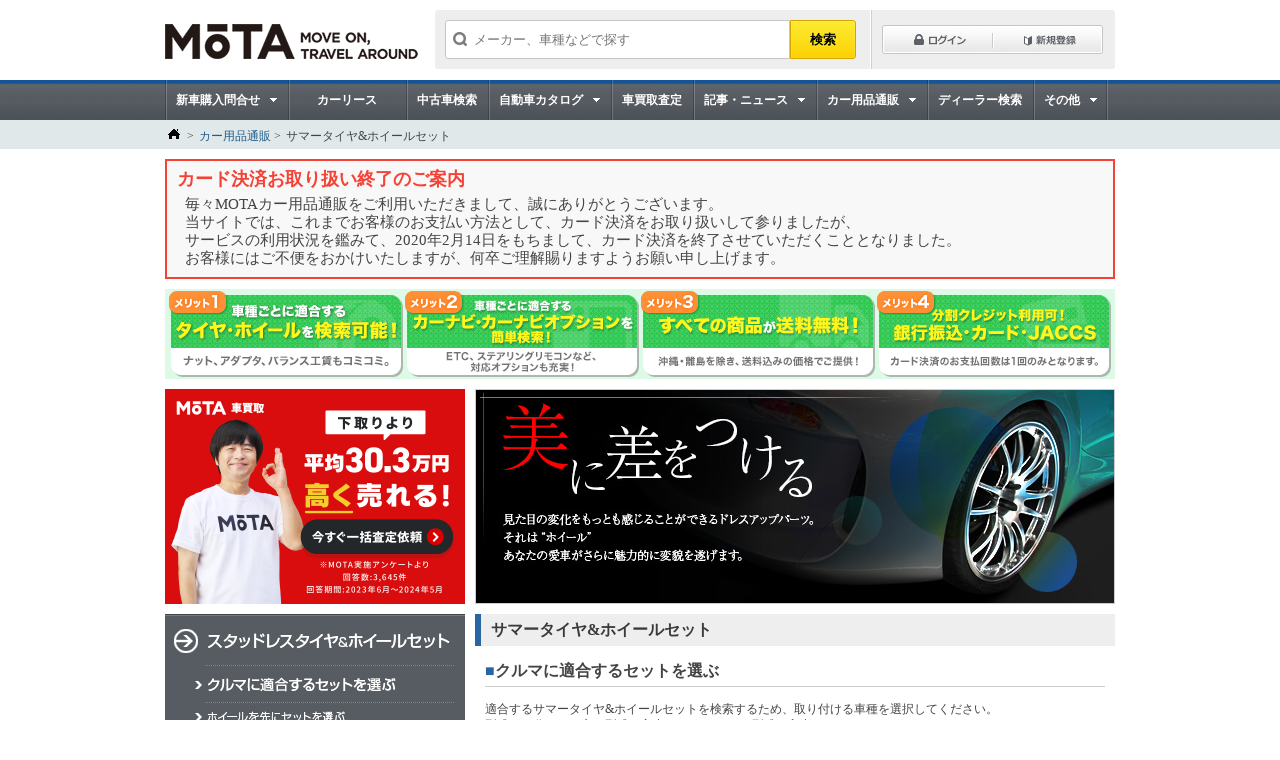

--- FILE ---
content_type: text/html;charset=UTF-8
request_url: https://autoc-one.jp/shop/summer/
body_size: 10417
content:
















  














<!DOCTYPE html PUBLIC "-//W3C//DTD XHTML 1.0 Transitional//EN" "http://www.w3.org/TR/xhtml1/DTD/xhtml1-transitional.dtd">
<html xmlns="http://www.w3.org/1999/xhtml">
<head>
<meta http-equiv="Content-Type" content="text/html; charset=utf-8" />







	
		
		
			<link rel="canonical" href="https://autoc-one.jp/shop/summer/" />
		
	
	






	
		
	
	

<title>サマータイヤ&ホイールセット | カー用品の通販ならMOTA</title>



	

<meta name="description"
	content="セット通販のTOPページです。カー用品の購入ならMOTA。お持ちの車にあったホイールやスタッドレスタイヤ、カーナビなどカー用品の購入ができます。車の見積もりや値下げなど、自動車の購入に関する最新情報満載！価格・購入サポート情報に加え、おすすめの新車カタログ・中古車・エコカー・自動車保険・車検・カー用品の選び方や燃費に関するコンテンツも充実。" />



	

<meta name="keywords"
	content="カー用品,ホイール,カーナビ,タイヤ,スタッドレスタイヤ,自動車,車,クルマ,くるま,セット" />


<link href="https://cdn.autoc-one.jp/shop/css/default.css"
	media="all" rel="stylesheet" type="text/css" />
<link
	href="/shop/css/new_header.css"
	rel="stylesheet" type="text/css" />
<link href="https://cdn.autoc-one.jp/shop/css/footer.css"
	media="all" rel="stylesheet" type="text/css" />
<link
	href="https://cdn.autoc-one.jp/shop/css/mega_drop.css"
	rel="stylesheet" type="text/css" />
<link
	href="https://cdn.autoc-one.jp/shop/css/new_layout.css"
	rel="stylesheet" type="text/css" />
<link href="https://cdn.autoc-one.jp/shop/css/reset.css"
	media="all" rel="stylesheet" type="text/css" />
<link
	href="https://cdn.autoc-one.jp/shop/css/jquery.slider.css"
	rel="stylesheet" type="text/css" />
<link
	href="https://cdn.autoc-one.jp/shop/images/favicon.ico"
	rel="shortcut icon" type="image/x-icon" />


<script type="text/javascript"
	src="https://ajax.googleapis.com/ajax/libs/jquery/1.8.3/jquery.min.js"></script>
<script type="text/javascript"
	src="https://cdn.autoc-one.jp/shop/js/lib/jquery.nivo.slider.js"></script>
<script type="text/javascript"
	src="https://cdn.autoc-one.jp/shop/js/lib/tooltip.js"></script>
<script type="text/javascript"
	src="https://cdn.autoc-one.jp/shop/js/mega_drop_script.js"></script>
<script type="text/javascript"
	src="https://cdn.autoc-one.jp/shop/js/lib/newView2015.js"></script>
<script type="text/javascript"
	src="https://cdn.autoc-one.jp/shop/js/lib/search2015.js"></script>
<script type="text/javascript"
	src="https://cdn.autoc-one.jp/shop/js/lib/event.js"></script>



 <!-- Google Tag Manager -->
<script>(function(w,d,s,l,i){w[l]=w[l]||[];w[l].push({'gtm.start':
new Date().getTime(),event:'gtm.js'});var f=d.getElementsByTagName(s)[0],
j=d.createElement(s),dl=l!='dataLayer'?'&l='+l:'';j.async=true;j.src=
'https://www.googletagmanager.com/gtm.js?id='+i+dl;f.parentNode.insertBefore(j,f);
})(window,document,'script','dataLayer','GTM-WCSMVWR');</script>
<!-- End Google Tag Manager -->

<script type="text/javascript">
	var _gaq = _gaq || [];
	_gaq.push([ '_setAccount', 'UA-179722-4' ]);
	_gaq.push([ '_setDomainName', 'autoc-one.jp' ]);
	_gaq.push([ '_trackPageview' ]);

	(function() {
		var ga = document.createElement('script');
		ga.type = 'text/javascript';
		ga.async = true;
		ga.src = ('https:' == document.location.protocol ? 'https://ssl'
				: 'http://www')
				+ '.google-analytics.com/ga.js';
		var s = document.getElementsByTagName('script')[0];
		s.parentNode.insertBefore(ga, s);
	})();
</script>
<script>
	(function(i, s, o, g, r, a, m) {
		i['GoogleAnalyticsObject'] = r;
		i[r] = i[r] || function() {
			(i[r].q = i[r].q || []).push(arguments)
		}, i[r].l = 1 * new Date();
		a = s.createElement(o), m = s.getElementsByTagName(o)[0];
		a.async = 1;
		a.src = g;
		m.parentNode.insertBefore(a, m)
	})(window, document, 'script', '//www.google-analytics.com/analytics.js',
			'ga');

	ga('create', 'UA-179722-32', 'autoc-one.jp');
	ga('send', 'pageview');
</script>

<script>(window.BOOMR_mq=window.BOOMR_mq||[]).push(["addVar",{"rua.upush":"false","rua.cpush":"false","rua.upre":"false","rua.cpre":"true","rua.uprl":"false","rua.cprl":"false","rua.cprf":"false","rua.trans":"SJ-acee4fa9-7623-40f8-ac37-55cf2bf37e20","rua.cook":"false","rua.ims":"false","rua.ufprl":"false","rua.cfprl":"true","rua.isuxp":"false","rua.texp":"norulematch","rua.ceh":"false","rua.ueh":"false","rua.ieh.st":"0"}]);</script>
                              <script>!function(e){var n="https://s.go-mpulse.net/boomerang/";if("False"=="True")e.BOOMR_config=e.BOOMR_config||{},e.BOOMR_config.PageParams=e.BOOMR_config.PageParams||{},e.BOOMR_config.PageParams.pci=!0,n="https://s2.go-mpulse.net/boomerang/";if(window.BOOMR_API_key="VVD38-YTNXB-BKVUM-7PZ77-MLGLT",function(){function e(){if(!o){var e=document.createElement("script");e.id="boomr-scr-as",e.src=window.BOOMR.url,e.async=!0,i.parentNode.appendChild(e),o=!0}}function t(e){o=!0;var n,t,a,r,d=document,O=window;if(window.BOOMR.snippetMethod=e?"if":"i",t=function(e,n){var t=d.createElement("script");t.id=n||"boomr-if-as",t.src=window.BOOMR.url,BOOMR_lstart=(new Date).getTime(),e=e||d.body,e.appendChild(t)},!window.addEventListener&&window.attachEvent&&navigator.userAgent.match(/MSIE [67]\./))return window.BOOMR.snippetMethod="s",void t(i.parentNode,"boomr-async");a=document.createElement("IFRAME"),a.src="about:blank",a.title="",a.role="presentation",a.loading="eager",r=(a.frameElement||a).style,r.width=0,r.height=0,r.border=0,r.display="none",i.parentNode.appendChild(a);try{O=a.contentWindow,d=O.document.open()}catch(_){n=document.domain,a.src="javascript:var d=document.open();d.domain='"+n+"';void(0);",O=a.contentWindow,d=O.document.open()}if(n)d._boomrl=function(){this.domain=n,t()},d.write("<bo"+"dy onload='document._boomrl();'>");else if(O._boomrl=function(){t()},O.addEventListener)O.addEventListener("load",O._boomrl,!1);else if(O.attachEvent)O.attachEvent("onload",O._boomrl);d.close()}function a(e){window.BOOMR_onload=e&&e.timeStamp||(new Date).getTime()}if(!window.BOOMR||!window.BOOMR.version&&!window.BOOMR.snippetExecuted){window.BOOMR=window.BOOMR||{},window.BOOMR.snippetStart=(new Date).getTime(),window.BOOMR.snippetExecuted=!0,window.BOOMR.snippetVersion=12,window.BOOMR.url=n+"VVD38-YTNXB-BKVUM-7PZ77-MLGLT";var i=document.currentScript||document.getElementsByTagName("script")[0],o=!1,r=document.createElement("link");if(r.relList&&"function"==typeof r.relList.supports&&r.relList.supports("preload")&&"as"in r)window.BOOMR.snippetMethod="p",r.href=window.BOOMR.url,r.rel="preload",r.as="script",r.addEventListener("load",e),r.addEventListener("error",function(){t(!0)}),setTimeout(function(){if(!o)t(!0)},3e3),BOOMR_lstart=(new Date).getTime(),i.parentNode.appendChild(r);else t(!1);if(window.addEventListener)window.addEventListener("load",a,!1);else if(window.attachEvent)window.attachEvent("onload",a)}}(),"".length>0)if(e&&"performance"in e&&e.performance&&"function"==typeof e.performance.setResourceTimingBufferSize)e.performance.setResourceTimingBufferSize();!function(){if(BOOMR=e.BOOMR||{},BOOMR.plugins=BOOMR.plugins||{},!BOOMR.plugins.AK){var n="true"=="true"?1:0,t="",a="cj27nrqx2w5m42lmvweq-f-fa974a668-clientnsv4-s.akamaihd.net",i="false"=="true"?2:1,o={"ak.v":"39","ak.cp":"1293136","ak.ai":parseInt("554568",10),"ak.ol":"0","ak.cr":8,"ak.ipv":4,"ak.proto":"h2","ak.rid":"5a3803a5","ak.r":51095,"ak.a2":n,"ak.m":"dsca","ak.n":"essl","ak.bpcip":"18.117.246.0","ak.cport":57202,"ak.gh":"23.215.214.238","ak.quicv":"","ak.tlsv":"tls1.3","ak.0rtt":"","ak.0rtt.ed":"","ak.csrc":"-","ak.acc":"","ak.t":"1768729993","ak.ak":"hOBiQwZUYzCg5VSAfCLimQ==AC5IixmbnN/BpVcpJHHU7a2uNuWSE55YvcQOi9IgIiibl+TPoZ+7sWDAK+oZjI6jo0XuvTXjxnlH7RyIZ6agPTn7u+boJIRwm2O7SivugNYSPNkmJpsMJQ2bSjIkRZDiqSWs5+wvjzLspLiZ/B6QLLxvn0DZn8lLUbC+PPm+UW0Yjj69mSLt3QZ3NI0y+910skRSKBM2i6PYKgChq2+ZLilrHwtz3R2TAvxQuwzZFs/B7mKq79qAjbC15XrmiE+v4FRhZ+6pRI2+RHjk+Gwx0tf9vm42qVdimZtxgtMixkTnvP+PTzgdnjMbTHPXv0TmJEoqrdzar0ST61RnKw9L2tPrgPesLPhWQISIfrWI/r8acQn1gAwUzFjqYI1huPrFSvOaRNyHzPO5Qalwk/NwQFWFJ7strwzg9l+HhRFZYL8=","ak.pv":"126","ak.dpoabenc":"","ak.tf":i};if(""!==t)o["ak.ruds"]=t;var r={i:!1,av:function(n){var t="http.initiator";if(n&&(!n[t]||"spa_hard"===n[t]))o["ak.feo"]=void 0!==e.aFeoApplied?1:0,BOOMR.addVar(o)},rv:function(){var e=["ak.bpcip","ak.cport","ak.cr","ak.csrc","ak.gh","ak.ipv","ak.m","ak.n","ak.ol","ak.proto","ak.quicv","ak.tlsv","ak.0rtt","ak.0rtt.ed","ak.r","ak.acc","ak.t","ak.tf"];BOOMR.removeVar(e)}};BOOMR.plugins.AK={akVars:o,akDNSPreFetchDomain:a,init:function(){if(!r.i){var e=BOOMR.subscribe;e("before_beacon",r.av,null,null),e("onbeacon",r.rv,null,null),r.i=!0}return this},is_complete:function(){return!0}}}}()}(window);</script></head>
	<body onload="doView();">

	<!-- Google Tag Manager (noscript) -->
	<noscript><iframe src="https://www.googletagmanager.com/ns.html?id=GTM-WCSMVWR"
	height="0" width="0" style="display:none;visibility:hidden"></iframe></noscript>
	<!-- End Google Tag Manager (noscript) -->

	
	
	











<div id="header">
	<!-- header area -->
	<div id="headerArea">
		<div id="logosvg">
			<a href="https://autoc-one.jp"> <img alt="「行こう」を創造する。MOTA"
				src="https://cdn.autoc-one.jp/static/common2/images/common/mota_logo_190527.png"
				style="padding-top: 12px;" /> </a>
		</div>
		<div class="function2018">
			<div id="search2018">
				<div class="inner">
					<form action="javascript:searchByWord2015()">
						<input type="text" id="searchWord2015" value=""
							placeholder="メーカー、車種などで探す" /><input type="submit" value="検索" />
					</form>
				</div>
			</div>
			<div id="account"></div>
		</div>
	</div>
	<div id="largeNavi_bg">
		<div class="Navi_contaner">
			<nav>
			<ul id="largeNavi">
				<!-- newcar START -->
				<li class="largeNaviList"><span class="b-arrow"> <a
						href="https://autoc-one.jp/newcar/">新車購入問合せ</a> </span>
					<div id="largeNaviView1">
						<ul>
							<li><a href="https://service.autoc-one.jp/estimate/csn">新車比較検索</a>
							</li>
							<li><a href="http://ecocar.autoc-one.jp/nenpi-ranking/">燃費ランキング</a>
							</li>
						</ul>
					</div>
				</li>
				<!-- newcar END -->
				<li class="largeNaviList"><span> <a
						href="https://autoc-one.jp/lease/">カーリース</a> </span></li>
				<!-- usedcar START -->
				<li class="largeNaviList"><span> <a
						href="https://autoc-one.jp/used/">中古車検索</a> </span>
				</li>
				<!-- usedcar END -->
				<!-- catalog START -->
				<li class="largeNaviList"><span class="b-arrow"><a
						href="https://autoc-one.jp/catalog/">自動車カタログ</a> </span>
					<div class="clearfix" id="largeNaviView3">
						<ul class="clearfix">
							<li class="navi_sub_title"><a
								href="https://autoc-one.jp/catalog/japan/">日本車のカタログ</a></li>
							<li><a href="https://autoc-one.jp/catalog/lexus/">レクサス</a></li>
							<li><a href="https://autoc-one.jp/catalog/toyota/">トヨタ</a></li>
							<li><a href="https://autoc-one.jp/catalog/nissan/">日産</a></li>
							<li><a href="https://autoc-one.jp/catalog/honda/">ホンダ</a></li>
							<li><a href="https://autoc-one.jp/catalog/mazda/">マツダ</a></li>
							<li><a href="https://autoc-one.jp/catalog/subaru/">スバル</a></li>
							<li><a href="https://autoc-one.jp/catalog/mitsubishi/">三菱</a>
							</li>
							<li><a href="https://autoc-one.jp/catalog/suzuki/">スズキ</a></li>
							<li><a href="https://autoc-one.jp/catalog/daihatsu/">ダイハツ</a>
							</li>
							<li><a href="https://autoc-one.jp/catalog/isuzu/">いすゞ</a></li>
							<li><a href="https://autoc-one.jp/catalog/mitsuoka/">光岡自動車</a>
							</li>
							<li><a href="https://autoc-one.jp/catalog/hino/">日野自動車</a></li>
						</ul>
						<ul class="clearfix">
							<li class="navi_sub_title"><a
								href="https://autoc-one.jp/catalog/germany/">ドイツ車のカタログ</a></li>
							<li><a href="https://autoc-one.jp/catalog/mercedes-benz/">メルセデス・ベンツ</a>
							</li>
							<li><a href="https://autoc-one.jp/catalog/volkswagen/">フォルクスワーゲン</a>
							</li>
							<li><a href="https://autoc-one.jp/catalog/bmw/">BMW</a></li>
							<li><a href="https://autoc-one.jp/catalog/audi/">アウディ</a></li>
							<li><a href="https://autoc-one.jp/catalog/porsche/">ポルシェ</a>
							</li>
							<li><a href="https://autoc-one.jp/catalog/AM/">メルセデスAMG</a>
							</li>
							<li><a href="https://autoc-one.jp/catalog/smart/">スマート</a></li>
							<li><a href="https://autoc-one.jp/catalog/bmw-alpina/">BMWアルピナ</a>
							</li>
							<li><a href="https://autoc-one.jp/catalog/MM/">メルセデス・マイバッハ</a>
							</li>
							<li><a href="https://autoc-one.jp/catalog/mini/">ミニ</a></li>
						</ul>
						<ul class="clearfix">
							<li class="navi_sub_title"><a
								href="https://autoc-one.jp/catalog/america/">アメリカ車のカタログ</a></li>
							<li><a href="https://autoc-one.jp/catalog/chevrolet/">シボレー</a>
							</li>
							<li><a href="https://autoc-one.jp/catalog/chrysler/">クライスラー</a>
							</li>
							<li><a href="https://autoc-one.jp/catalog/ford/">フォード</a></li>
							<li><a href="https://autoc-one.jp/catalog/cadillac/">キャデラック</a>
							</li>
							<li><a href="https://autoc-one.jp/catalog/gmc/">GMC</a></li>
							<li><a href="https://autoc-one.jp/catalog/dodge/">ダッジ</a></li>
							<li><a href="https://autoc-one.jp/catalog/lincoln/">リンカーン</a>
							</li>
							<li><a href="https://autoc-one.jp/catalog/mercury/">マーキュリー</a>
							</li>
							<li><a href="https://autoc-one.jp/catalog/jeep/">ジープ</a></li>
							<li><a href="https://autoc-one.jp/catalog/hummer/">ハマー</a></li>
						</ul>
						<ul class="clearfix mb0">
							<li class="navi_sub_title"><a
								href="https://autoc-one.jp/catalog/britain/">イギリス車のカタログ</a></li>
							<li><a href="https://autoc-one.jp/catalog/landrover/">ランドローバー</a>
							</li>
							<li><a href="https://autoc-one.jp/catalog/jaguar/">ジャガー</a>
							</li>
							<li><a href="https://autoc-one.jp/catalog/mg/">MG</a></li>
							<li><a href="https://autoc-one.jp/catalog/daimler/">デイムラー</a>
							</li>
							<li><a href="https://autoc-one.jp/catalog/lotus/">ロータス</a></li>
							<li><a href="https://autoc-one.jp/catalog/bentley/">ベントレー</a>
							</li>
							<li><a href="https://autoc-one.jp/catalog/tvr/">TVR</a></li>
							<li><a href="https://autoc-one.jp/catalog/rolls_royce/">ロールスロイス</a>
							</li>
							<li><a href="https://autoc-one.jp/catalog/astonmartin/">アストンマーティン</a>
							</li>
							<li class="sntitle navi_sub_title"><a
								href="https://autoc-one.jp/catalog/france/">フランス車のカタログ</a></li>
							<li><a href="https://autoc-one.jp/catalog/peugeot/">プジョー</a>
							</li>
							<li><a href="https://autoc-one.jp/catalog/citroen/">シトロエン</a>
							</li>
							<li><a href="https://autoc-one.jp/catalog/renault/">ルノー</a>
							</li>
						</ul>
						<ul class="clearfix">
							<li class="navi_sub_title"><a
								href="https://autoc-one.jp/catalog/italia/">イタリア車のカタログ</a></li>
							<li><a href="https://autoc-one.jp/catalog/alfaromeo/">アルファ
									ロメオ</a></li>
							<li><a href="https://autoc-one.jp/catalog/fiat/">フィアット</a></li>
							<li><a href="https://autoc-one.jp/catalog/ferrari/">フェラーリ</a>
							</li>
							<li><a href="https://autoc-one.jp/catalog/maserati/">マセラティ</a>
							</li>
							<li><a href="https://autoc-one.jp/catalog/lamborghini/">ランボルギーニ</a>
							</li>
							<li><a href="https://autoc-one.jp/catalog/abarth/">アバルト</a>
							</li>
							<li class="sntitle navi_sub_title"><a
								href="https://autoc-one.jp/catalog/netherlands/">オランダ車のカタログ</a>
							</li>
							<li><a href="https://autoc-one.jp/catalog/donkervoort/">ドンカーブート</a>
							</li>
							<li class="sntitle navi_sub_title"><a
								href="https://autoc-one.jp/catalog/sweden/">スウェーデン車のカタログ</a></li>
							<li><a href="https://autoc-one.jp/catalog/volvo/">ボルボ</a></li>
							<li><a href="https://autoc-one.jp/catalog/saab/">サーブ</a></li>
						</ul>
					</div>
				</li>
				<!-- catalog END -->

				<!-- kaitori START -->
				<li class="largeNaviList "><span> <a
						href="https://autoc-one.jp/ullo/">車買取査定</a> </span>
				</li>
				<!-- kaitori END -->

				<!-- article START -->
				<li class="largeNaviList"><span class="b-arrow"> <a
						href="https://autoc-one.jp/article/">記事・ニュース</a> </span>
					<div id="largeNaviView4" style="display: none;">
						<ul>
							<li class="navi_sub_title"><a
								href="https://autoc-one.jp/news/">自動車ニュース</a></li>
							<li><a href="https://autoc-one.jp/news/">自動車ニュース</a>
							</li>
							<li class="sntitle navi_sub_title"><a
								href="https://autoc-one.jp/newcar_info/">新車情報</a></li>
							<li><a href="https://autoc-one.jp/report/">試乗レポート</a></li>
							<li><a href="https://autoc-one.jp/nenpi/">燃費レポート</a></li>
							<li><a href="https://autoc-one.jp/scoop/">スクープ</a></li>
							<li><a href="https://autoc-one.jp/newmodel/">新型車解説</a></li>
							<li><a href="https://autoc-one.jp/hikaku/">人気 新型車比較</a></li>
							<li><a href="https://autoc-one.jp/launch/">新型車リリース情報</a></li>
							<li><a href="https://autoc-one.jp/ranking/">新車売れ筋ランキング</a></li>
						</ul>
						<ul>
							<li class="navi_sub_title"><a
								href="https://autoc-one.jp/promotion/">特別編集企画</a></li>
							<li class="sntitle navi_sub_title"><a
								href="https://autoc-one.jp/custom/">カスタムパーツ・カー用品</a></li>
							<li class="sntitle navi_sub_title"><a
								href="https://autoc-one.jp/special/">特集</a></li>
							<li><a href="https://autoc-one.jp/special/1416155/">社長に訊く</a>
							</li>
							<li><a href="https://autoc-one.jp/designer/">DESIGNER’S
									ROOM</a></li>
							<li><a href="https://autoc-one.jp/best10/">テーマ別
									勝手にBEST10</a></li>
							<li><a href="https://autoc-one.jp/86customize/">86カスタマイズ大作戦</a>
							</li>
							<li><a href="https://autoc-one.jp/special-cs/">カーソムリエ</a></li>
							<li><a href="https://autoc-one.jp/special_project/">特別企画</a>
							</li>
						</ul>
						<ul>
							<li class="navi_sub_title"><a
								href="https://autoc-one.jp/entertainment/">美人×クルマ</a></li>
							<li><a href="https://autoc-one.jp/joycar/">女医ｘJOY</a></li>
							<li><a href="https://autoc-one.jp/drive-lady/">ドライブ美人</a></li>
							<li><a href="https://autoc-one.jp/onsen-lady/">濡れ湯美人</a></li>
							<li><a href="https://autoc-one.jp/racequeen/">レースクイーン画像ギャラリー</a>
							</li>
						</ul>
						<ul>
							<li class="navi_sub_title"><a
								href="https://autoc-one.jp/useful/">お役立ち・カーライフ支援</a></li>
							<li><a href="https://autoc-one.jp/word/">教えて！MJブロンディ</a></li>
							<li><a href="https://autoc-one.jp/knowhow/">自動車購入ノウハウ</a></li>
							<li><a href="https://autoc-one.jp/campaign/">キャンペーン情報</a></li>
							<li class="sntitle navi_sub_title"><a href="#">口コミ</a></li>
							<li><a href="https://autoc-one.jp/review/">自動車評価レビュー</a></li>
							<li><a href="https://autoc-one.jp/consumer/report/">日本版コンシューマレポート</a>
							</li>
						</ul>
						<ul>
							<li class="navi_sub_title"><a href="#">イベント・モーターショー</a></li>
							<li><a href="https://autoc-one.jp/event_report/">イベントレポート</a>
							</li>
							<li><a href="https://autoc-one.jp/motorshow/">モーターショー</a></li>
							<li class="sntitle navi_sub_title"><a
								href="https://autoc-one.jp/article-other/">その他・過去の特集記事</a></li>
							<li><a href="https://autoc-one.jp/journalist/">執筆陣＆カメラマン</a>
							</li>
							<li><a href="https://autoc-one.jp/article-other/">その他・過去の特集記事</a>
							</li>
						</ul>
					</div>
				</li>
				<!-- article END -->
				<!-- goods START -->
				<li class="largeNaviList"><span class="b-arrow"> <a
						href="https://autoc-one.jp/shop/">カー用品通販</a> </span>
					<div id="largeNaviView2" style="display: none;">
						<ul>
							<li class="navi_sub_title"><a
								href="https://autoc-one.jp/shop/studless/">スタッドレスタイヤ＆ホイールセット</a>
							</li>
							<li><a
								href="https://autoc-one.jp/shop/studless/tire/tire-TM*-TT*-PG1/">スタッドレスをタイヤから選ぶ</a>
							</li>
							<li><a
								href="https://autoc-one.jp/shop/studless/wheel/wheel-WS*-WM*-WD*-WC*-PG1/">スタッドレスをホイールから選ぶ</a>
							</li>
							<li><a href="https://autoc-one.jp/shop/studless/car/">スタッドレスを車種から選ぶ</a>
							</li>
						</ul>
						<ul>
							<li class="navi_sub_title"><a
								href="https://autoc-one.jp/shop/summer/">サマータイヤ＆ホイールセット</a></li>
							<li><a
								href="https://autoc-one.jp/shop/summer/tire/tire-TM*-TT*-PG1/">タイヤから選ぶ</a>
							</li>
							<li><a
								href="https://autoc-one.jp/shop/summer/wheel/wheel-WS*-WM*-WD*-WC*-PG1/">ホイールから選ぶ</a>
							</li>
							<li><a href="https://autoc-one.jp/shop/summer/car/">車種から選ぶ</a>
							</li>
						</ul>
						<ul>
							<li class="navi_sub_title"><a
								href="https://autoc-one.jp/shop/navi/">カーナビ(2DINカーナビ)</a></li>
							<li><a href="https://autoc-one.jp/shop/navi/car/">適合する車種から選ぶ</a>
							</li>
							<li><a href="https://autoc-one.jp/shop/navi/navi/navi-NM*/">カーナビメーカーから選ぶ</a>
							</li>
						</ul>
						<ul>
							<li class="navi_sub_title"><a
								href="https://autoc-one.jp/shop/help/userguide/">ご利用ガイド</a></li>
							<li><a href="https://autoc-one.jp/shop/help/">MOTAで購入する4つのメリット</a>
							</li>
							<li class="sntitle navi_sub_title"><a
								href="https://autoc-one.jp/shop/help/faq">よくあるご質問</a></li>
							<li><a href="https://autoc-one.jp/shop/help/basis/">タイヤ・ホイールの基礎知識・用語解説</a>
						</ul>
					</div>
				</li>
				<!-- goods END -->

				<!-- dealer START -->
				<li class="largeNaviList"><span> <a
						href="https://autoc-one.jp/dealer/">ディーラー検索</a> </span></li>
				<!-- dealer END -->
				<!-- support START -->
				<li class="largeNaviList"><span class="b-arrow lastlne">
						<a href="#">その他</a> </span>
					<div id="largeNaviView6" style="display: none;">
						<ul>
							<li><a href="https://cs.autoc-one.jp/">カーソムリエ</a></li>
							<li><a href="http://shaken.autoc-one.jp/">車検</a></li>
							<li><a href="http://loan.autoc-one.jp/">カーローン</a></li>
							<li><a href="http://hoken.autoc-one.jp/">自動車保険</a></li>
						</ul>
					</div>
				</li>
				<!-- support END -->
			</ul>
			</nav>
		</div>
	</div>
</div>


	<div id="wrapper" class="clearfix">
		<div class="shortcutnav_bg">
			<p class="shortcutnav clearfix">
				<span><a href="/"><img
						src="https://cdn.autoc-one.jp/shop/images/arrow01.png"
						alt="TOP" />
				</a>
				</span>
				
				
					
					
						<span><a href="https://autoc-one.jp/shop/">カー用品通販</a>
						</span>
					
				

				
					
						
							<span class="lastBread">サマータイヤ&ホイールセット</span>
						
						
					
				
			</p>
		</div>
		<div class="shop_contents_area clearfix">
			
				











<div class="holiday_announce">
	<h2>カード決済お取り扱い終了のご案内</h2>
	<div>
		毎々MOTAカー用品通販をご利用いただきまして、誠にありがとうございます。<br />
		当サイトでは、これまでお客様のお支払い方法として、カード決済をお取り扱いして参りましたが、<br />
		サービスの利用状況を鑑みて、2020年2月14日をもちまして、カード決済を終了させていただくこととなりました。<br />
		お客様にはご不便をおかけいたしますが、何卒ご理解賜りますようお願い申し上げます。<br />
	</div>
</div>
				











<!--PR_contents-->
<div id="prArea" class="cleafix">
	<a href="https://autoc-one.jp/shop/help/">MOTAのカー用品通販</a>
</div>
<!--PR_contents_end-->

			
			












<!--left_contents-->
<div class="shop_left_bar">
	<div id="shop_logo">
		<a href="https://autoc-one.jp/ullo/?PR_Source_ID=5" target="_blank"><img
				src="https://cdn.autoc-one.jp/shop/images/shop_banner.png"
				alt="MOTA車買取バナー" width="300" height="215" /></a>
	</div>

	<ul id="shopNavi">
		<li class="snow">
				
				
					<a href="https://autoc-one.jp/shop/studless/">スタッドレスタイヤ＆ホイールセット</a>
				
			
		</li>
		<li class="carset">
				
				
					<a href="https://autoc-one.jp/shop/studless/car/">クルマに適合するセットを選ぶ</a>
				
			
		</li>
		<li class="wheel">
				
				
					<a href="https://autoc-one.jp/shop/studless/wheel/wheel-WS*-WM*-WD*-WC*-PG1">ホイールを先にセットを選ぶ</a>
				
			
		</li>
		<li class="snowtire">
				
				
					<a href="https://autoc-one.jp/shop/studless/tire/tire-TM*-TT*-PG1">スタッドレスタイヤを先に選ぶ</a>
				
			
		</li>
		<li class="summer">
				
					<a href="https://autoc-one.jp/shop/summer/" class="selectedMenu">サマータイヤ＆ホイールセット</a>
				
				
			
		</li>
		<li class="carset">
				
				
					<a href="https://autoc-one.jp/shop/summer/car/">クルマに適合するセットを選ぶ</a>
				
			
		</li>
		<li class="wheel">
				
				
					<a href="https://autoc-one.jp/shop/summer/wheel/wheel-WS*-WM*-WD*-WC*-PG1">ホイールを先にセットを選ぶ</a>
				
			
		</li>
		<li class="summertire">
				
				
					<a href="https://autoc-one.jp/shop/summer/tire/tire-TM*-TT*-PG1">サマータイヤを先に選ぶ</a>
				
			
		</li>
		<li class="menuNav">
				
				
					<a href="https://autoc-one.jp/shop/navi/">2DINタイプカーナビゲーション</a>
				
			
		</li>
		<li class="carNav">
				
				
					<a href="https://autoc-one.jp/shop/navi/car/">クルマに適合するナビゲーションを選ぶ</a>
				
			
		</li>
		<li class="navCar">
				
				
					<a href="https://autoc-one.jp/shop/navi/navi/navi-NM*">ナビゲーションを先に選ぶ</a>
				
			
		</li>
	</ul>

	<!--service List-->
	<p class="shop_left_h1">カー用品通販 ヘルプコンテンツ</p>
	<ul class="shop_side">
		<li><img
			src="https://cdn.autoc-one.jp/shop/images/side_icon01.gif"
			alt="4つのメリット" />
			<p>MOTAで購入するメリットとは？</p> <a
			href="https://autoc-one.jp/shop/help/">4つのメリット</a>
		</li>
		<li><img
			src="https://cdn.autoc-one.jp/shop/images/side_icon02.gif"
			alt="ご利用ガイド" />
			<p>購入する前によくお読みください</p> <a
			href="https://autoc-one.jp/shop/help/userguide/">ご利用ガイド</a>
		</li>
		<li><img
			src="https://cdn.autoc-one.jp/shop/images/side_icon04.gif"
			alt="よくあるご質問" />
			<p>よく寄せられるお問い合わせQ&amp;A</p> <a
			href="https://autoc-one.jp/shop/help/faq">よくあるご質問</a>
		</li>
		<li><img
			src="https://cdn.autoc-one.jp/shop/images/side_icon03.gif"
			alt="お問い合わせ" />
			<p>ご質問やご不明点がございましたら</p> <a
			href="https://autoc-one.jp/corporate/inquiry/?genre=MAIL_ORDER">お問い合わせ</a>
		</li>
		<li><img
			src="https://cdn.autoc-one.jp/shop/images/side_icon05.gif"
			alt="タイヤ・ホイールに関して" />
			<p>タイヤ・ホイールに関して</p> <a
			href="https://autoc-one.jp/shop/help/basis/">タイヤ・ホイールの基礎知識・用語解説</a>
		</li>
		<li class="m0"><img
			src="https://cdn.autoc-one.jp/shop/images/side_icon07.gif"
			alt="特定商取引法に基づく表記" />
			<p>その他</p> <a href="https://autoc-one.jp/shop/help/law">特定商取引法に基づく表記</a>
		</li>
	</ul>
	<!--service end-->
	<div class="mod_r9">
		<h3>
			<img
				src="https://cdn.autoc-one.jp/shop/images/common_tit_r9_01.gif"
				width="167" height="13" alt="注文から取り付けまでの流れ" />
		</h3>
		<ul>
			<li><img
				src="https://cdn.autoc-one.jp/shop/images/common_img_r9_01.gif"
				width="292" height="88" alt="(1) ご注文 お客様情報をご入力の上、購入手続きを行ってください。" />
			</li>
			<li><img
				src="https://cdn.autoc-one.jp/shop/images/common_img_r9_02.gif"
				width="292" height="104"
				alt="(2) ご配送 ご注文（銀行の場合はご入金確認）後、1週間程度でお届け先にご配送。※ご自宅のほか、ディーラーへの配送も可能です。" />
			</li>
			<li><img
				src="https://cdn.autoc-one.jp/shop/images/common_img_r9_03.gif"
				width="292" height="84"
				alt="(3) 取り付け お客様もしくはディーラー・量販店等で商品の取り付けを行ってください。※ディーラー当への取り付け依頼はお客様ご自身でお願いします。" />
			</li>
		</ul>
	</div>
	<!--card info-->
	<p class="shop_left_h1">お支払い方法</p>
	<ul class="shop_left_cardinfo">
		<li class="mb10">下記のお支払い方法がご利用いただけます</li>
		<li><img
			src="https://cdn.autoc-one.jp/shop/images/bank.jpg"
			alt="銀行" />
		</li>
		<li><img
			src="https://cdn.autoc-one.jp/shop/images/cards.jpg"
			alt="カード" />
		</li>
		<li class="mt10">JACCS分割クレジットなら、10回まで金利手数料無料！</li>
	</ul>
	<!--card info end-->
	<!--300x250px banner-->
	
	<!--300x250px banner end-->
	<!--300x250px banner-->
	<!--300x250px banner end-->
</div>
<!--left_contents end-->

			
    <div class="shop_right_body">
      <!--Promotion Area-->
      <div id="slider" class="clearfix">
        <div>
          <!-- コンテンツ1 -->
          <img src="https://cdn.autoc-one.jp/shop/images/mainimg2.jpg" alt="オトックワンカー用品オンラインショップ" />
        </div>
      </div>
      <!--Promotion Area end-->

      <h1 class="h2">サマータイヤ&ホイールセット</h1>

      <!-- 人気車種 -->
      <h3 class="h3">
        <span class="blue">■</span>クルマに適合するセットを選ぶ
      </h3>
      











<div id="snowSet">
	<p class="leftTx">
		適合するサマータイヤ&ホイールセットを検索するため、取り付ける車種を選択してください。<br />型式がお分かりの方は型式を入力してください。
		<a href="#kensaku">型式を入力する▶</a>
	</p>

	<ul class="listM clearfix">

		<li>
			<dl>
				<dt class="clearfix">
					<img
						src="https://cdn.autoc-one.jp/shop/images/honda.jpg"
						alt="ホンダ" /> <b class="brand"> ホンダ </b> <span><a
						href="https://autoc-one.jp/shop/summer/car/model-MK01">すべての車種を見る
							＞</a> </span>
				</dt>


				<dd>
					<a
						href="https://autoc-one.jp/shop/summer/car/grade-MK01-MD05-DS*-SZ*">オデッセイ</a>
				</dd>

				<dd>
					<a
						href="https://autoc-one.jp/shop/summer/car/grade-MK01-MD31-DS*-SZ*">ステップワゴンスパーダ</a>
				</dd>

				<dd>
					<a
						href="https://autoc-one.jp/shop/summer/car/grade-MK01-MD03-DS*-SZ*">フィット</a>
				</dd>

				<dd>
					<a
						href="https://autoc-one.jp/shop/summer/car/grade-MK01-MD45-DS*-SZ*">エリシオン</a>
				</dd>

				<dd>
					<a
						href="https://autoc-one.jp/shop/summer/car/grade-MK01-MD04-DS*-SZ*">ストリーム</a>
				</dd>

				<br clear="all">
			</dl>
		</li>

		<li>
			<dl>
				<dt class="clearfix">
					<img
						src="https://cdn.autoc-one.jp/shop/images/toyota.jpg"
						alt="トヨタ" /> <b class="brand"> トヨタ </b> <span><a
						href="https://autoc-one.jp/shop/summer/car/model-MK02">すべての車種を見る
							＞</a> </span>
				</dt>


				<dd>
					<a
						href="https://autoc-one.jp/shop/summer/car/grade-MK02-MD47-DS*-SZ*">ヴェルファイア</a>
				</dd>

				<dd>
					<a
						href="https://autoc-one.jp/shop/summer/car/grade-MK02-MD46-DS*-SZ*">アルファード</a>
				</dd>

				<dd>
					<a
						href="https://autoc-one.jp/shop/summer/car/grade-MK02-MD35-DS*-SZ*">エスティマ</a>
				</dd>

				<dd>
					<a
						href="https://autoc-one.jp/shop/summer/car/grade-MK02-MD66-DS*-SZ*">プリウス</a>
				</dd>

				<dd>
					<a
						href="https://autoc-one.jp/shop/summer/car/grade-MK02-MD93-DS*-SZ*">クラウンアスリート</a>
				</dd>

				<br clear="all">
			</dl>
		</li>

		<li>
			<dl>
				<dt class="clearfix">
					<img
						src="https://cdn.autoc-one.jp/shop/images/nissan.jpg"
						alt="日産" /> <b class="brand"> ニッサン </b> <span><a
						href="https://autoc-one.jp/shop/summer/car/model-MK03">すべての車種を見る
							＞</a> </span>
				</dt>


				<dd>
					<a
						href="https://autoc-one.jp/shop/summer/car/grade-MK03-MD06-DS*-SZ*">エルグランド</a>
				</dd>

				<dd>
					<a
						href="https://autoc-one.jp/shop/summer/car/grade-MK03-MD26-DS*-SZ*">セレナ</a>
				</dd>

				<dd>
					<a
						href="https://autoc-one.jp/shop/summer/car/grade-MK03-MD16-DS*-SZ*">スカイライン</a>
				</dd>

				<dd>
					<a
						href="https://autoc-one.jp/shop/summer/car/grade-MK03-MD53-DS*-SZ*">フーガ</a>
				</dd>

				<dd>
					<a
						href="https://autoc-one.jp/shop/summer/car/grade-MK03-MD54-DS*-SZ*">ムラーノ</a>
				</dd>

				<br clear="all">
			</dl>
		</li>

		<li>
			<dl>
				<dt class="clearfix">
					<img
						src="https://cdn.autoc-one.jp/shop/images/mitsubishi.jpg"
						alt="三菱" /> <b class="brand"> ミツビシ </b> <span><a
						href="https://autoc-one.jp/shop/summer/car/model-MK04">すべての車種を見る
							＞</a> </span>
				</dt>


				<dd>
					<a
						href="https://autoc-one.jp/shop/summer/car/grade-MK04-MD36-DS*-SZ*">デリカD：５</a>
				</dd>

				<dd>
					<a
						href="https://autoc-one.jp/shop/summer/car/grade-MK04-MD17-DS*-SZ*">ランサー</a>
				</dd>

				<dd>
					<a
						href="https://autoc-one.jp/shop/summer/car/grade-MK04-MD31-DS*-SZ*">アウトランダー</a>
				</dd>

				<dd>
					<a
						href="https://autoc-one.jp/shop/summer/car/grade-MK04-MD32-DS*-SZ*">i(アイ)</a>
				</dd>

				<dd>
					<a
						href="https://autoc-one.jp/shop/summer/car/grade-MK04-MD37-DS*-SZ*">ギャランフォルティス</a>
				</dd>

				<br clear="all">
			</dl>
		</li>

		<li>
			<dl>
				<dt class="clearfix">
					<img
						src="https://cdn.autoc-one.jp/shop/images/mazda.jpg"
						alt="マツダ" /> <b class="brand"> マツダ </b> <span><a
						href="https://autoc-one.jp/shop/summer/car/model-MK05">すべての車種を見る
							＞</a> </span>
				</dt>


				<dd>
					<a
						href="https://autoc-one.jp/shop/summer/car/grade-MK05-MD01-DS*-SZ*">MPV</a>
				</dd>

				<dd>
					<a
						href="https://autoc-one.jp/shop/summer/car/grade-MK05-MD03-DS*-SZ*">RX－８</a>
				</dd>

				<dd>
					<a
						href="https://autoc-one.jp/shop/summer/car/grade-MK05-MD05-DS*-SZ*">デミオ</a>
				</dd>

				<dd>
					<a
						href="https://autoc-one.jp/shop/summer/car/grade-MK05-MD11-DS*-SZ*">プレマシー</a>
				</dd>

				<dd>
					<a
						href="https://autoc-one.jp/shop/summer/car/grade-MK05-MD24-DS*-SZ*">アクセラスポーツ</a>
				</dd>

				<br clear="all">
			</dl>
		</li>

		<li>
			<dl>
				<dt class="clearfix">
					<img
						src="https://cdn.autoc-one.jp/shop/images/subaru.jpg"
						alt="スバル" /> <b class="brand"> スバル </b> <span><a
						href="https://autoc-one.jp/shop/summer/car/model-MK06">すべての車種を見る
							＞</a> </span>
				</dt>


				<dd>
					<a
						href="https://autoc-one.jp/shop/summer/car/grade-MK06-MD06-DS*-SZ*">レガシィ</a>
				</dd>

				<dd>
					<a
						href="https://autoc-one.jp/shop/summer/car/grade-MK06-MD01-DS*-SZ*">インプレッサ</a>
				</dd>

				<dd>
					<a
						href="https://autoc-one.jp/shop/summer/car/grade-MK06-MD07-DS*-SZ*">レガシィB４</a>
				</dd>

				<dd>
					<a
						href="https://autoc-one.jp/shop/summer/car/grade-MK06-MD05-DS*-SZ*">フォレスター</a>
				</dd>

				<dd>
					<a
						href="https://autoc-one.jp/shop/summer/car/grade-MK06-MD19-DS*-SZ*">インプレッサWRX・STI</a>
				</dd>

				<br clear="all">
			</dl>
		</li>

		<li>
			<dl>
				<dt class="clearfix">
					<img
						src="https://cdn.autoc-one.jp/shop/images/daihatsu.jpg"
						alt="ダイハツ" /> <b class="brand"> ダイハツ </b> <span><a
						href="https://autoc-one.jp/shop/summer/car/model-MK07">すべての車種を見る
							＞</a> </span>
				</dt>


				<dd>
					<a
						href="https://autoc-one.jp/shop/summer/car/grade-MK07-MD22-DS*-SZ*">タントカスタム</a>
				</dd>

				<dd>
					<a
						href="https://autoc-one.jp/shop/summer/car/grade-MK07-MD08-DS*-SZ*">ムーヴ</a>
				</dd>

				<dd>
					<a
						href="https://autoc-one.jp/shop/summer/car/grade-MK07-MD20-DS*-SZ*">タント</a>
				</dd>

				<dd>
					<a
						href="https://autoc-one.jp/shop/summer/car/grade-MK07-MD01-DS*-SZ*">コペン</a>
				</dd>

				<dd>
					<a
						href="https://autoc-one.jp/shop/summer/car/grade-MK07-MD15-DS*-SZ*">アトレーワゴン</a>
				</dd>

				<br clear="all">
			</dl>
		</li>

		<li>
			<dl>
				<dt class="clearfix">
					<img
						src="https://cdn.autoc-one.jp/shop/images/suzuki.jpg"
						alt="スズキ" /> <b class="brand"> スズキ </b> <span><a
						href="https://autoc-one.jp/shop/summer/car/model-MK08">すべての車種を見る
							＞</a> </span>
				</dt>


				<dd>
					<a
						href="https://autoc-one.jp/shop/summer/car/grade-MK08-MD13-DS*-SZ*">ワゴンR</a>
				</dd>

				<dd>
					<a
						href="https://autoc-one.jp/shop/summer/car/grade-MK08-MD12-DS*-SZ*">スイフト</a>
				</dd>

				<dd>
					<a
						href="https://autoc-one.jp/shop/summer/car/grade-MK08-MD18-DS*-SZ*">エブリイワゴン</a>
				</dd>

				<dd>
					<a
						href="https://autoc-one.jp/shop/summer/car/grade-MK08-MD10-DS*-SZ*">アルトラパン</a>
				</dd>

				<dd>
					<a
						href="https://autoc-one.jp/shop/summer/car/grade-MK08-MD32-DS*-SZ*">パレット</a>
				</dd>

				<br clear="all">
			</dl>
		</li>

		<li>
			<dl>
				<dt class="clearfix">
					<img
						src="https://cdn.autoc-one.jp/shop/images/lexus.jpg"
						alt="レクサス" /> <b class="brand"> レクサス </b> <span><a
						href="https://autoc-one.jp/shop/summer/car/model-MK09">すべての車種を見る
							＞</a> </span>
				</dt>


				<dd>
					<a
						href="https://autoc-one.jp/shop/summer/car/grade-MK09-MD01-DS*-SZ*">LSハイブリッド</a>
				</dd>

				<dd>
					<a
						href="https://autoc-one.jp/shop/summer/car/grade-MK09-MD02-DS*-SZ*">LS</a>
				</dd>

				<dd>
					<a
						href="https://autoc-one.jp/shop/summer/car/grade-MK09-MD03-DS*-SZ*">GSハイブリッド</a>
				</dd>

				<dd>
					<a
						href="https://autoc-one.jp/shop/summer/car/grade-MK09-MD05-DS*-SZ*">GS</a>
				</dd>

				<dd>
					<a
						href="https://autoc-one.jp/shop/summer/car/grade-MK09-MD06-DS*-SZ*">IS</a>
				</dd>

				<br clear="all">
			</dl>
		</li>

	</ul>

	<div id="kensaku">
<p>所有する車種の型式が分かる方は以下より入力してください。</p>
<form>
<div class="inputK">
<label><input type="text" value="" placeholder="DBA" id="q1"></label><span>-</span><label><input type="text" value="" placeholder="GE6" id="q2"><a href="javascript:searchGrade()">検索</a></label>


  
  
    
  
  


<script type="text/javascript">

  function searchGrade() {
	var url = "https://autoc-one.jp/shop/summer/car/grade-Q1*-Q2*";
	var q1 = $("#q1").val();
	var q2 = $("#q2").val();

	// NAVI == productType && NAVI == selectionTypeの場合、
	// パラメーターが異なる。
	if ( "" )
		url = url.split("NI*").join("NI" + "");
	url = url.split("Q1*").join("Q1" + q1).split("Q2*").join("Q2" + q2);
    location.href = url;
  }
</script>
</div>

<p>
  <span>型式とは?</span>
  自動車の車名やエンジンの種類などを表す記号で、「道路運送車両法」に基づき、自動車の構造・装置・性能などが同一であるものに対して、 国土交通大臣が指定を行う自動車の分類指標です。 車検証の「型式」欄に記載されています。なお、車検証の型式の最初にある「-(ハイフン)」の前のアルファベットは 排出ガス規制適合車を表す記号です。
</p>
</form>
</div>


</div>


      <!-- ホイールを先にセットを選ぶ -->
      <h3 class="h3">
        <span class="blue">■</span>ホイールを先にセットを選ぶ
      </h3>
      















<div class="shop_more clear">
	<a href="https://autoc-one.jp/shop/studless/tire/tire-TM*-TT*-PG1">スタッドレスタイヤをもっと見る
		▶</a>
</div>

<!-- 人気ホイール -->
<h3 class="h3">
	<span class="blue">■</span>ホイールを先にセットを選ぶ
</h3>

<div class="cols3 clearfix bordernone"></div>

<div class="shop_more clear">
	<a
		href="https://autoc-one.jp/shop/studless/wheel/wheel-WS*-WM*-WD*-WC*-PG1">ホイールをもっと見る
		▶</a>
</div>


      <!-- サマータイヤを先にセットを選ぶ -->
      <h3 class="h3">
        <span class="blue">■</span>サマータイヤを先にセットを選ぶ
      </h3>
      













<div class="cols3 clearfix bordernone">
	

	<div class="cols3 clearfix bordernone">
		<div class="calam">
			<div class="imageContainer">
				<a href="https://autoc-one.jp/shop/studless/tire/TI55336"><img
					src="https://cdn-pac.autoc-one.jp/images/tire/141133.jpg"
					alt="ダンロップ&nbsp;ウインターマックス01" /> </a>
			</div>
			<h3 class="bigtx">
				<a href="https://autoc-one.jp/shop/studless/tire/TI55336"> <span
					class="blue bold">ダンロップ&nbsp;ウインターマックス01</span> </a>
			</h3>
			<ul class="grey midtx">
				<li><span class="smtx">乗用</span></li>
			</ul>
			<br clear="all">
		</div>
		<div class="calam">
			<div class="imageContainer">
				<a href="https://autoc-one.jp/shop/studless/tire/TI1069854"><img
					src="https://cdn-pac.autoc-one.jp/images/tire/191133.jpg"
					alt="ピレリ&nbsp;アイス・ゼロ・フリクション" /> </a>
			</div>
			<h3 class="bigtx">
				<a href="https://autoc-one.jp/shop/studless/tire/TI1069854"> <span
					class="blue bold">ピレリ&nbsp;アイス・ゼロ・フリクション</span> </a>
			</h3>
			<ul class="grey midtx">
				<li><span class="smtx">乗用</span></li>
			</ul>
			<br clear="all">
		</div>
		<div class="calam lastcalam">
			<div class="imageContainer">
				<a href="https://autoc-one.jp/shop/studless/tire/TI1045258"><img
					src="https://cdn-pac.autoc-one.jp/images/tire/191129.jpg"
					alt="ピレリ&nbsp;アイス・アシンメトリコ" /> </a>
			</div>
			<h3 class="bigtx">
				<a href="https://autoc-one.jp/shop/studless/tire/TI1045258"> <span
					class="blue bold">ピレリ&nbsp;アイス・アシンメトリコ</span> </a>
			</h3>
			<ul class="grey midtx">
				<li><span class="smtx">乗用</span></li>
			</ul>
			<br class="unfloat">
		</div>
	</div>

	<div class="shop_more clear">
		<a href="https://autoc-one.jp/shop/studless/tire/tire-TM*-TT*-PG1">スタッドレスタイヤをもっと見る
			▶</a>
	</div>

      












<!-- お役立ち -->
<div id="oyakudachi">
  <h2 class="h2">タイヤ・ホイール選び お役立ち情報</h2>
  <p class="under_h2">タイヤ・ホイールの購入の際に疑問に思うことをまとめて紹介しています。</p>
  <div class="shop_more">
    <a href="https://autoc-one.jp/shop/help/basis/">タイヤ・ホイールの基礎知識・用語解説はこちら ▶</a>
  </div>
</div>
<!-- お役立ちここまで-->

    </div>
  
		</div>
	</div>
	<!-- footer Start-->
<div id="footer">
	<!-- footer.inner -->
	<div id="topLink">
		<div class="w970margin">
			<p class="pagetop">
				<a href="#header"> <img alt="ページの先頭へ" height="20"
					src="https://cdn.autoc-one.jp/shop/images/common_btn_pagetop_off.gif"
					width="110" /> </a>
			</p>
		</div>
	</div>
	<!-- /module menu box -->
	<div class="clearfix" id="footerArea">
		<div class="w970margin">
			<ul class="clearfix">
				<li class="first-child"><a
					href="https://autoc-one.jp/corporate/" target="_blank">運営会社</a>
				</li>
				<li><a href="https://autoc-one.jp/corporate/inquiry/">お問合せ</a>
				</li>
				<li><a href="https://autoc-one.jp/corporate/kiyaku/">利用規約</a></li>
				<li><a href="https://autoc-one.jp/corporate/recruit/">採用情報</a>
				</li>
				<li><a href="https://autoc-one.jp/corporate/privacy/">プライバシーポリシー</a>
				</li>
				<li><a href="https://autoc-one.jp/corporate/mterm/">会員規約</a>
				</li>
			</ul>
			<address>
				Copyright ©
				Sun Jan 18 18:53:22 JST 2026
				MOTA Corporation
			</address>
		</div>
	</div>
</div>
<!-- /crawl -->

<!-- Google Tag Manager -->
<noscript>
	<iframe height="0" src="//www.googletagmanager.com/ns.html?id=GTM-BWLT"
		style="display: none; visibility: hidden" width="0">
		<!--gtm-->
	</iframe>
</noscript>

<script>
	(function(w, d, s, l, i) {
		w[l] = w[l] || [];
		w[l].push({
			'gtm.start' : new Date().getTime(),
			event : 'gtm.js'
		});
		var f = d.getElementsByTagName(s)[0], j = d.createElement(s), dl = l != 'dataLayer' ? '&l='
				+ l
				: '';
		j.async = true;
		j.src = '//www.googletagmanager.com/gtm.js?id=' + i + dl;
		f.parentNode.insertBefore(j, f);
	})(window, document, 'script', 'dataLayer', 'GTM-BWLT');
</script>
<!-- End Google Tag Manager -->

</body>
</html>



--- FILE ---
content_type: text/css
request_url: https://cdn.autoc-one.jp/shop/css/default.css
body_size: 3010
content:
@charset "utf-8";

/* BASIC SETTING */
body{ font-size:12px;
	font-family: Meiryo, 'メイリオ', ArialMT, Hiragino Kaku Gothic Pro, 'ヒラギノ角ゴ Pro W3', Osaka, Verdana, 'ＭＳ Ｐゴシック';
	color:#444;
	background-color:#fff;
	line-height:1.4em; text-decoration:none;
}
.clearfix:after {
	content: ".";
	display: block;
	height: 0;
	font-size: 0;
	clear: both;
	visibility: hidden;
}
.clearfix {
	display: inline-block;
}
.clearfix {
	display: block;
}



.popup{
	background:transparent https://cdn.autoc-one.jp/static/common2/images/common/common_ico_popup.gif) no-repeat left top;
	padding-left:17px;
}


body,div,dl,dt,dd,ul,ol,li,h1,h2,h3,h4,h5,h6,pre,code,form,fieldset,legend,input,textarea,p,blockquote,th,td {
	margin:0;
	padding:0;
}
table {
	border-collapse:collapse;
	border-spacing:0;
}
fieldset,
img {
	border:0;
}
address,caption,cite,code,dfn,em,strong,th,var {
	font-style:normal;
	font-weight:normal;
}

li {
	list-style:none;
}

caption,
th {
	text-align:left;
}

h1,h2,h3,h4,h5,h6 {	font-weight:normal; font-size:12px;}

abbr,acronym {
	border:0;
	font-variant:normal;
}


input,textarea,select {
	font-family:inherit;
	font-size:inherit;
	font-weight:inherit;
}
/*to enable resizing for IE*/
input,textarea,select {
	*font-size:100%;
}
/*because legend doesn't inherit in IE */
legend {
	color:#000;
}




/* === Page Layout === */

#wrapper{
	width:100%;
}

#wrapper .wrapperinner{
	width:950px;
	margin:0 auto;
	padding:10px;
	background:#fff;
}

#areaContent{
	float:left;
	width:635px;
	overflow:hidden;
}

#areaContentFull{
}

#areaRight{
	float:right;
	width:300px;
}

.disp_none{
	display:none;
}

.disp_block{
	display:block;
}
.new_sideArea{
	float:right;
	width:300px;
	display:block;
}

/*line-height
----------------------------------------------------------- */
.lh20{line-height:2.0em;}
.lh15{line-height:1.5em;}
.lh10{line-height:1.0em;}

/*min-height
----------------------------------------------------------- */
.mh85{min-height:85px;}
.mh100{min-height:100px;}
.mh120{min-height:120px;}

/*font-size
----------------------------------------------------------- */
.fsize12{ font-size:12px;}
.fsize11{ font-size:11px;}
.fsize10{ font-size:10px;}


/*color
----------------------------------------------------------- */
.ctgray{ color:#555;}

/*box
----------------------------------------------------------- */
.graybox{display:block; padding:5px; border:solid 1px #CCCCCC; margin-top:10px;}
.box-628{border:solid 1px #CCCCCC; float:left; padding-left:5px; width:628px; margin-top:10px;}




/* === superBanner ===
div.superBanner {
	width:950px;
	margin: 0 auto;
	text-align: center;
	padding:10px 10px 0;
	background:#fff;
}
*/

/* 豎守畑繧ｯ繝ｩ繧ｹ
----------------------------------------------------------- */

/* font-weight
----------------------------------------------------------- */

.fwb{font-weight:bold !important ;}
.fwn{font-weight:normal !important ;}


/* text-align
----------------------------------------------------------- */

.tal{text-align:left !important ;}
.tac{text-align:center !important ;}
.tar{text-align:right !important ;}


/* vertical-align
----------------------------------------------------------- */

.vat{vertical-align:top !important ;}
.vam{vertical-align:middle !important ;}
.vab{vertical-align:bottom !important ;}
.vatt{vertical-align:text-top !important ;}
.vatb{vertical-align:text-bottom !important ;}


/* float
----------------------------------------------------------- */

.fll{float:left !important ;}
.flr{float:right !important ;}
.clear{clear:both !important ;}


/* width (pixels)
----------------------------------------------------------- */

.w5{width:5px !important ;}
.w7{width:7px !important ;}
.w10{width:10px !important ;}
.w12{width:12px !important ;}
.w15{width:15px !important ;}
.w20{width:20px !important ;}
.w25{width:25px !important ;}
.w30{width:30px !important ;}
.w35{width:35px !important ;}
.w40{width:40px !important ;}
.w45{width:45px !important ;}
.w50{width:50px !important ;}
.w100{width:100px !important ;}
.w110{width:100px !important ;}
.w120{width:120px !important ;}
.w144{width:144px !important ;}
.w150{width:150px !important ;}
.w160{width:160px !important ;}
.w180{width:180px !important ;}
.w200{width:200px !important ;}
.w220{width:220px !important ;}
.w225{width:225px !important ;}
.w240{width:240px !important ;}
.w250{width:250px !important ;}
.w300{width:300px !important ;}
.w310{width:310px !important ;}
.w315{width:315px !important ;}
.w320{width:320px !important ;}
.w350{width:350px !important ;}
.w400{width:400px !important ;}
.w440{width:440px !important ;}
.w450{width:450px !important ;}
.w485{width:485px !important ;}
.w500{width:500px !important ;}
.w600{width:600px !important ;}
.w630{width:630px !important ;}
.w635{width:635px !important ;}
.w640{width:640px !important ;}
.w700{width:700px !important ;}
.w800{width:800px !important ;}
.w900{width:900px !important ;}
.w950{width:950px !important ;}
.w970{width:970px !important ;}


/* width (percentage)
----------------------------------------------------------- */

.w5p{width:5% !important ;}
.w10p{width:10% !important ;}
.w12p{width:12.5% !important ;}
.w15p{width:15% !important ;}
.w20p{width:20% !important ;}
.w25p{width:25% !important ;}
.w27p{width:27.5% !important ;}
.w30p{width:30% !important ;}
.w33p{width:33.3% !important ;}
.w35p{width:35% !important ;}
.w40p{width:40% !important ;}
.w45p{width:45% !important ;}
.w50p{width:50% !important ;}
.w60p{width:60% !important ;}
.w66p{width:66.7% !important ;}
.w70p{width:70% !important ;}
.w75p{width:75% !important ;}
.w80p{width:80% !important ;}
.w90p{width:90% !important ;}
.w100p{width:100% !important ;}

/* margin
----------------------------------------------------------- */

.m0{margin:0 !important;}
.m5{margin:5px !important;}
.m7{margin:7px !important;}
.m8{margin:8px !important;}
.m10{margin:10px !important;}
.m12{margin:12px !important;}
.m15{margin:15px !important;}
.m20{margin:20px !important;}
.m22{margin:22px !important;}
.m25{margin:25px !important;}
.m30{margin:30px !important;}

/* margin-top
----------------------------------------------------------- */

.mt0{margin-top:0 !important;}
.mt5{margin-top:5px !important;}
.mt7{margin-top:7px !important;}
.mt8{margin-top:8px !important;}
.mt10{margin-top:10px !important;}
.mt12{margin-top:12px !important;}
.mt15{margin-top:15px !important;}
.mt20{margin-top:20px !important;}
.mt22{margin-top:22px !important;}
.mt25{margin-top:25px !important;}
.mt-25{margin-top:-25px !important;}
.mt30{margin-top:30px !important;}

/* margin-bottom
----------------------------------------------------------- */

.mb0{margin-bottom:0 !important;}
.mb5{margin-bottom:5px !important;}
.mb7{margin-bottom:7px !important;}
.mb8{margin-bottom:8px !important;}
.mb10{margin-bottom:10px !important;}
.mb12{margin-bottom:12px !important;}
.mb15{margin-bottom:15px !important;}
.mb20{margin-bottom:20px !important;}
.mb22{margin-bottom:22px !important;}
.mb25{margin-bottom:25px !important;}
.mb30{margin-bottom:30px !important;}

/* margin-right
----------------------------------------------------------- */

.ml0{margin-right:0 !important;}
.ml5{margin-right:5px !important;}
.ml7{margin-right:7px !important;}
.ml8{margin-right:8px !important;}
.ml10{margin-right:10px !important;}
.ml12{margin-right:12px !important;}
.ml15{margin-right:15px !important;}
.ml20{margin-right:20px !important;}
.ml22{margin-right:22px !important;}
.ml25{margin-right:25px !important;}
.ml30{margin-right:30px !important;}

/* margin-left
----------------------------------------------------------- */

.mr0{margin-left:0 !important;}
.mr5{margin-left:5px !important;}
.mr7{margin-left:7px !important;}
.mr8{margin-left:8px !important;}
.mr10{margin-left:10px !important;}
.mr12{margin-left:12px !important;}
.mr15{margin-left:15px !important;}
.mr20{margin-left:20px !important;}
.mr22{margin-left:22px !important;}
.mr25{margin-left:25px !important;}
.mr30{margin-left:30px !important;}

/* padding
----------------------------------------------------------- */

.p0{padding:0 !important;}
.p3{padding:3px !important;}
.p5{padding:5px !important;}
.p7{padding:7px !important;}
.p8{padding:8px !important;}
.p10{padding:10px !important;}
.p12{padding:12px !important;}
.p15{padding:15px !important;}
.p20{padding:20px !important;}
.p22{padding:22px !important;}
.p25{padding:25px !important;}
.p30{padding:30px !important;}

/* padding-top
----------------------------------------------------------- */

.pt0{padding-top:0 !important;}
.pt5{padding-top:5px !important;}
.pt7{padding-top:7px !important;}
.pt8{padding-top:8px !important;}
.pt10{padding-top:10px !important;}
.pt12{padding-top:12px !important;}
.pt15{padding-top:15px !important;}
.pt20{padding-top:20px !important;}
.pt22{padding-top:22px !important;}
.pt25{padding-top:25px !important;}
.pt30{padding-top:30px !important;}

/* padding-bottom
----------------------------------------------------------- */

.pb0{padding-bottom:0 !important;}
.pb5{padding-bottom:5px !important;}
.pb7{padding-bottom:7px !important;}
.pb8{padding-bottom:8px !important;}
.pb10{padding-bottom:10px !important;}
.pb12{padding-bottom:12px !important;}
.pb15{padding-bottom:15px !important;}
.pb20{padding-bottom:20px !important;}
.pb22{padding-bottom:22px !important;}
.pb25{padding-bottom:25px !important;}
.pb30{padding-bottom:30px !important;}

/* padding-right
----------------------------------------------------------- */

.pr0{padding-right:0 !important;}
.pr5{padding-right:5px !important;}
.pr7{padding-right:7px !important;}
.pr8{padding-right:8px !important;}
.pr10{padding-right:10px !important;}
.pr12{padding-right:12px !important;}
.pr15{padding-right:15px !important;}
.pr20{padding-right:20px !important;}
.pr22{padding-right:22px !important;}
.pr25{padding-right:25px !important;}
.pr30{padding-right:30px !important;}

/* padding-left
----------------------------------------------------------- */

.pl0{padding-left:0 !important;}
.pl5{padding-left:5px !important;}
.pl7{padding-left:7px !important;}
.pl8{padding-left:8px !important;}
.pl10{padding-left:10px !important;}
.pl12{padding-left:12px !important;}
.pl15{padding-left:15px !important;}
.pl20{padding-left:20px !important;}
.pl22{padding-left:22px !important;}
.pl25{padding-left:25px !important;}
.pl30{padding-left:30px !important;}

/* Header */

.new_header {
	width: 950px;
	height: 70px;
	padding-top: 15px;
	padding-bottom: 15px;
	display: block;
	margin: 0px auto;
}
.logo {
	float: left;
	display: block;
}
.search {
	float: left;
	margin-top: 20px;
	margin-left: 30px;
	display: block;
}
.login {
	float: right;
	margin-top: 23px;
	margin-right: 10px;
	display: block;
	width: 210px;
}
.search_input {
	width: 353px;
	height: 28px;
	border: solid 1px #CCCCCC;
}

.superBanner{
	margin: 5px 0;
}

.tboxdet{background-color:#222323;}
.tboxdetcenter{ width:920px; margin:0px auto; padding:15px; line-height:20px;}

.tboxdet ul{ width:150px; border-right:solid 1px #333333;}

.tboxdet li { color:#ddd; font-weight: bold; font-size:12px; padding:5px; margin-left:10px;}
.tboxdet li span:before {
	content: url(../images/icon01.png);

	margin-right:5px;
}
.tboxdet li a{ color:#666;}


/* Navigation */
.nav, .nav ul {
	list-style: none;
	margin: 0;
	padding: 0;

}

.nav {

  z-index: 100;
  position: relative;
}
.nav img{ height:37px;
}
.nav li {
  border-left: 1px solid #444;
  float: left;
  margin: 0;
  padding: 0;
  position: relative;
}
.nav li a, .nav li a:link, .nav li a:active, .nav li a:visited {
  display: block;
  padding: 0px;
  text-decoration: none;

}

.nav li a:hover {
background: #1a1a19;
color: #000;
display:block;


}
#nav-one li:hover a,
#nav-one li.sfHover a {
  background: #1a1a19;

}
#nav-one li:hover ul a,
#nav-one li.sfHover ul a {
 text-align:left; border-bottom:dotted 1px #555; line-height:20px;
  color: #959595;

}
#nav-one li:hover ul a:hover,
#nav-one li.sfHover ul a:hover {
  background: #1a1a19;
  color: #ccc;
}

.nav ul {
  list-style: none;
  margin: 0;
  position: absolute; padding:20px;
  top: -999em;
  left: -1px;
}
.nav li:hover ul,

.nav li.sfHover ul {
  background: #1a1a19;
  top: 45px;
}
.nav ul li {
  border: 0;
  float: none; margin:10px;
}
.nav ul a { font-size:12px;

  border-bottom: 0;
  padding-right: 20px;
  white-space: nowrap;
}
.nav ul a:hover {
  background: #ccc;
  color: #000;
}


.sub_w200{
width:200px;
opacity: 0.9999;
display: block;
}

.sub_w350{
width:425px;
opacity: 0.9999;
display: block;
}

strong {
	font-weight: bold;
	color: #C00;
}

b strong {
	font-weight: normal;
	color: black;
}

p.photo img{
	border: 1px solid #ccc;
}

.w970margin{
	width: 970px;
	margin: 0 auto;
}

.line20{
	line-height: 20px;
}

.border_notop{
	border-right: 1px solid #ccc;
	border-left: 1px solid #ccc;
	border-bottom: 1px solid #ccc;
}

.no_border{
	border: none !important;
}



--- FILE ---
content_type: text/css
request_url: https://autoc-one.jp/shop/css/new_header.css
body_size: 1095
content:
@charset "utf-8";

#header:after,#header .function #account:after,.inner:after {
	content: ".";
	height: 0;
	display: block;
	visibility: hidden;
	clear: both;
}

#headerArea {
	width: 950px !important;
	margin: 0 auto !important;
	height: 80px !important;
	padding-top: 0 !important;
}

#headerArea #logo {
	margin-top: 0 !important;
	padding-top: 10px;
	float: left;
}

#headerArea #logosvg {
	margin-top: -8px !important;
	padding-top: 20px;
	float: left;
	display: block;
	width: 202px;
	height: 54px;
}

#headerArea .function {
	width: 700px;
	float: right;
	background: #eee;
	border-radius: 3px;
	margin-top: 10px;
	display: table;
}

#headerArea .function .inner {
	padding: 10px;
}

#headerArea .function .inner form {
	width: 437px;
	height: 39px;
}

#headerArea .function #search {
	border-right: 1px solid #fff;
	display: table-cell;
	width: 456px;
	vertical-align: middle;
}

#headerArea .function2018 {
	width: 680px !important;
	float: right;
	background: #eee;
	border-radius: 3px;
	margin-top: 10px;
	display: table;
}

#headerArea .function2018 .inner {
	padding: 10px;
}

#headerArea .function2018 .inner form {
	width: 415px !important;
	height: 39px;
}

#headerArea .function2018 #search2018 {
	border-right: 1px solid #fff;
	display: table-cell;
	width: 415px !important;
	vertical-align: middle;
}

#headerArea #search input[type="text"] {
	float: left;
	background: #fff url("/shop/images/search/bg_search.png") no-repeat left
		center;
	background-position: 0 3px;
	-moz-border-radius: 3px 0 0 3px;
	-webkit-border-radius: 3px 0 0 3px;
	border-radius: 3px 0 0 3px;
	font-size: 108.3%;
	padding: 0 0 0 28px;
	width: 340px;
	border: 1px solid #c6c6c6;
	height: 37px;
}

#headerArea #search2018 input[type="text"] {
	float: left;
	background: #fff
		url("https://cdn.autoc-one.jp/static/common2/images/search/bg_search.png")
		no-repeat left center;
	background-position: 0 3px;
	-moz-border-radius: 3px 0 0 3px;
	-webkit-border-radius: 3px 0 0 3px;
	border-radius: 3px 0 0 3px;
	font-size: 108.3%;
	padding: 0 0 0 28px;
	width: 315px !important;
	border: 1px solid #c6c6c6;
	height: 37px;
}

#headerArea #search input[type="submit"] {
	float: left;
	cursor: pointer;
	width: 66px;
	font-size: 108.3%;
	font-weight: bold;
	color: #000000;
	height: 39px;
	background: rgb(255, 235, 50); /* Old browsers */
	background: -moz-linear-gradient(top, rgba(255, 235, 50, 1) 0%,
		rgba(251, 210, 4, 1) 100% ); /* FF3.6+ */
	background: -webkit-gradient(linear, left top, left bottom, color-stop(0%, rgba(255,
		235, 50, 1) ), color-stop(100%, rgba(251, 210, 4, 1) ) );
	/* Chrome,Safari4+ */
	background: -webkit-linear-gradient(top, rgba(255, 235, 50, 1) 0%,
		rgba(251, 210, 4, 1) 100% ); /* Chrome10+,Safari5.1+ */
	background: -o-linear-gradient(top, rgba(255, 235, 50, 1) 0%,
		rgba(251, 210, 4, 1) 100% ); /* Opera 11.10+ */
	background: -ms-linear-gradient(top, rgba(255, 235, 50, 1) 0%,
		rgba(251, 210, 4, 1) 100% ); /* IE10+ */
	background: linear-gradient(to bottom, rgba(255, 235, 50, 1) 0%,
		rgba(251, 210, 4, 1) 100% ); /* W3C */
	filter: progid : DXImageTransform.Microsoft.gradient (    startColorstr
		= '#ffeb32', endColorstr = '#fbd204', GradientType = 0 ); /* IE6-9 */
	-moz-border-radius: 0 3px 3px 0;
	-webkit-border-radius: 0 3px 3px 0;
	border-radius: 0 3px 3px 0;
	border: 1px solid #d3a500;
	-moz-box-shadow: inset 0px 0px 1px rgba(255, 255, 255, 1);
	-webkit-box-shadow: inset 0px 0px 1px rgba(255, 255, 255, 1);
	box-shadow: inset 0px 0px 1px rgba(255, 255, 255, 1);
	text-shadow: 0px 1px 0px #fef71b;
}

#headerArea #search2018 input[type="submit"] {
	float: left;
	cursor: pointer;
	width: 66px;
	font-size: 108.3%;
	font-weight: bold;
	color: #000000;
	height: 39px;
	background: rgb(255, 235, 50); /* Old browsers */
	background: -moz-linear-gradient(top, rgba(255, 235, 50, 1) 0%,
		rgba(251, 210, 4, 1) 100% ); /* FF3.6+ */
	background: -webkit-gradient(linear, left top, left bottom, color-stop(0%, rgba(255,
		235, 50, 1) ), color-stop(100%, rgba(251, 210, 4, 1) ) );
	/* Chrome,Safari4+ */
	background: -webkit-linear-gradient(top, rgba(255, 235, 50, 1) 0%,
		rgba(251, 210, 4, 1) 100% ); /* Chrome10+,Safari5.1+ */
	background: -o-linear-gradient(top, rgba(255, 235, 50, 1) 0%,
		rgba(251, 210, 4, 1) 100% ); /* Opera 11.10+ */
	background: -ms-linear-gradient(top, rgba(255, 235, 50, 1) 0%,
		rgba(251, 210, 4, 1) 100% ); /* IE10+ */
	background: linear-gradient(to bottom, rgba(255, 235, 50, 1) 0%,
		rgba(251, 210, 4, 1) 100% ); /* W3C */
	filter: progid : DXImageTransform.Microsoft.gradient (   startColorstr =
		'#ffeb32', endColorstr = '#fbd204', GradientType = 0 ); /* IE6-9 */
	-moz-border-radius: 0 3px 3px 0;
	-webkit-border-radius: 0 3px 3px 0;
	border-radius: 0 3px 3px 0;
	border: 1px solid #d3a500;
	-moz-box-shadow: inset 0px 0px 1px rgba(255, 255, 255, 1);
	-webkit-box-shadow: inset 0px 0px 1px rgba(255, 255, 255, 1);
	box-shadow: inset 0px 0px 1px rgba(255, 255, 255, 1);
	text-shadow: 0px 1px 0px #fef71b;
}

#headerArea #search input[type="submit"]:hover,#headerArea p#login a:hover,#headerArea p#members a:hover,#headerArea p#account a:hover
	{
	opacity: 0.8;
	filter: alpha(opacity =   80);
	zoom: 1;
}

#headerArea #search2018 input[type="submit"]:hover {
	opacity: 0.8;
	filter: alpha(opacity =   80);
	zoom: 1;
}

#headerArea .function #account {
	border-left: 1px solid #d0d0d0;
	display: table-cell;
	vertical-align: middle;
	text-align: center;
}

#headerArea .function2018 #account {
	border-left: 1px solid #d0d0d0;
	display: table-cell;
	vertical-align: middle;
	text-align: center;
}

#headerArea p#login {
	margin-left: 10px;
}

#headerArea p#login,#headerArea p#members {
	float: left;
}

#headerArea p#user a {
	display: inline-block;
	margin: 0 2px;
	font-weight: bold;
}

#headerArea p#login a,#headerArea p#members a,#headerArea p#account a {
	text-indent: -9999px;
	height: 29px;
	display: block;
	background: url("/shop/images/search/bg_button.png") no-repeat left
		center;
}

#headerArea p#login a {
	width: 110px;
	background-position: 0 0;
}

#headerArea p#members a {
	width: 111px;
	background-position: -110px 0;
}

#headerArea p#account a {
	width: 111px;
	background-position: 0 -29px;
}

.shortcutnav_bg {
	width: 100%;
	background-color: #e0e8ea;
}

.shortcutnav {
	width: 950px;
	margin: 0px auto;
	padding: 5px;
}

.shortcutnav span {
	float: left;
	margin: 3px 5px 0 0;
}

.shortcutnav span:after {
	content: " >";
}

.shortcutnav span.lastBread:after {
	content: none;
}

.shortcutnav span.lastBread span {
	margin: 0;
	font-weight: normal;
}

.shortcutnav span.lastBread span:after {
	content: "";
}

.largeNaviList.newIcon a:before {
	content:
		url(https://cdn.autoc-one.jp/static/common2/css/navi/images/largenavi_newicon.png);
	position: absolute;
	left: 1px;
	top: 0px;
}

--- FILE ---
content_type: text/css
request_url: https://cdn.autoc-one.jp/shop/css/footer.css
body_size: 703
content:
@charset "utf-8";

/* Footer
----------------------------------------------------------- */
#footer {
	width: 100%;
}

#footer .inner {
	width: 970px;
	margin: 0 auto;
	background: #fff;
}

/* to Page Top
----------------------------------------------------------- */
#footer #topLink {
	position: relative;
	border-bottom: 2px solid #333;
}

#footer #topLink .pagetop {
	text-align: right;
	padding-right: 10px;
}

/* Footer Link List
----------------------------------------------------------- */
#footer #menuBox {
	padding: 14px 0 0 0;
	width: 970px;
	margin: 0 auto;
}

#footer #menuBox #menuList {

}

#footer #menuBox #menuList .menuCol {
	width: 182px;
	padding-right: 10px;
	float: left;
}

#footer #menuBox #menuList .menuCol h4 {
	font-size: 110%;
	font-weight: bold;
	padding: 0 5px 8px;
	border-bottom: solid 1px #ccc;
	margin-bottom: 4px;
}

#footer #menuBox #menuList .menuCol ul {
	line-height: 150%;
	padding: 0 0 0 5px;
	margin-bottom: 23px;
}

#footer #menuBox #footerNav {
	clear: both;
	line-height: 100%;
}

#footer #menuBox #footerNav a:link,#footer #menuBox #footerNav a:visited
	{
	color: #666;
}

#footer #menuBox #footerNav dt,#footer #menuBox #footerNav dd,#footer #menuBox #footerNav ul,#footer #menuBox #footerNav li
	{
	float: left;
}

#footer #menuBox #footerNav dt {
	padding-right: 6px;
}

#footer #menuBox #footerNav dd {
	margin-bottom: 9px;
}

#footer #menuBox #footerNav dd.line2 {
	width: 100%;
	padding-bottom: 10px;
	margin-bottom: 0;
}

#footer #menuBox #footerNav li {
	padding: 0 6px;
	border-left: solid 1px #666;
}

#footer #menuBox #footerNav li.first-child {
	padding: 0 6px 0 0;
	border: none;
}

#footerArea {
	height: 75px;
	margin: 0 auto;
	border-top: solid 1px #ccc;
	padding-top: 14px;
}

/*
#footerArea ul{
	float:left;
}

#footerArea ul li{
	float:left;
	padding:0 5px;
	border-left:solid 1px #000;
	line-height:100%;
}
*/
#footerArea ul li {
	display: block;
	border-left: 1px solid;
	padding: 0 5px;
	float: left;
}

#footerArea ul li.first-child {
	padding: 0 5px 0 0;
	border: none;
}

#footer  address {
	float: right;
	padding-right: 3px;
	text-align: right;
	font-family: Helvetica, Arial, sans-serif;
}

#footer  address img {
	margin-bottom: 13px;
}

/* 車種一覧, 車種別リンク
----------------------------------------------------------- */
#makerList,#modelNav {
	clear: both;
	padding-right: 10px;
	margin-bottom: 20px;
}

#makerList .makerListTitle,#modelNav h4 {
	border-bottom: solid 1px #ccc;
	margin-bottom: 6px;
}

#makerList .makerListTitle h4,#modelNav h4 {
	font-size: 115%;
	font-weight: bold;
	padding: 2px 9px 7px;
}

#makerList .makerListTitle h4 span {
	font-size: 87%;
	font-weight: normal;
	padding-left: 18px;
	vertical-align: 1px;
}

#makerList ul,#modelNav ul {
	margin-left: 6px;
}

#makerList ul li,#modelNav ul li {
	display: inline;
	padding-right: 0.75em;
	line-height: 150%;
}

/*----- 新ロゴSVG化　-----*/
#footer address svg {
	text-align: right;
	width: 165px;
}

#footer address a:hover {
	text-decoration: none;
}

--- FILE ---
content_type: text/css
request_url: https://cdn.autoc-one.jp/shop/css/mega_drop.css
body_size: 1057
content:
@charset "utf-8";
/* CSS Document */
.navi_sub_title .{
	display: block;
	text-align: center;
}

.navi_sub_title a {
	color: #fff !important;
	margin-left: 10px !important;
}

.navi_sub_title:before {
	content: "" !important;
	content: url(/shop/images/arrow_off.png);
}

#largeNavi_bg {
	background-color: #434343;
	height: 40px;
	background-image: url(/shop/images/top_menu_bg.gif);
	background-repeat: repeat-x;
}

#largeNavi li {
	font-family: Meiryo, 'メイリオ', ArialMT, Hiragino Kaku Gothic Pro,
		'ヒラギノ角ゴ Pro W3', Osaka, Verdana, 'ＭＳ Ｐゴシック';
	-webkit-text-size-adjust: none;
	font-weight: bold;
	font-size: 12px;
	display: block;
	float: left;
	line-height: 40px;
	position: relative;
}

/*リース*/
#largeNavi > li:nth-child(2) {
    width: 118px;
}

.largeNaviList ul {
	float: left !important;
	background-color: #FFF !important;
}

#largeNavi li ul li::before {
	content: url(/shop/images/arrow_off.png);
	margin-right: 5px;
}

#largeNavi li ul li a {
	color: #333;
	text-decoration: none;
}

#largeNaviView1 {
	left: -1px;
	font-size: 11px;
	background-color: #FFF;
	position: absolute;
	top: 40px;
	color: #999;
	border: solid 1px #CCCCCC;
	padding: 10px;
	position: absolute;
	background-color: #fff;
	padding-left: 5px;
	border: solid 0px #CCCCCC;
	-moz-box-shadow: 0px 1px 10px rgba(000, 000, 000, 0.5), inset 0px 0px
		1px rgba(255, 255, 255, 1);
	-webkit-box-shadow: 0px 1px 10px rgba(000, 000, 000, 0.5), inset 0px 0px
		1px rgba(255, 255, 255, 1);
	box-shadow: 0px 1px 10px rgba(000, 000, 000, 0.5), inset 0px 0px 1px
		rgba(255, 255, 255, 1);
	border: 1px solid #ccc;
	border-top: none;
}

#largeNaviView2 {
	left: -590px;
	font-size: 11px;
	width: 950px;
	background-color: #FFF;
	position: absolute;
	top: 40px;
	color: #999;
	border: solid 1px #CCCCCC;
	padding: 10px;
	position: absolute;
	background-color: #fff;
	padding-left: 5px;
	border: solid 0px #CCCCCC;
	-moz-box-shadow: 0px 1px 10px rgba(000, 000, 000, 0.5), inset 0px 0px
		1px rgba(255, 255, 255, 1);
	-webkit-box-shadow: 0px 1px 10px rgba(000, 000, 000, 0.5), inset 0px 0px
		1px rgba(255, 255, 255, 1);
	box-shadow: 0px 1px 10px rgba(000, 000, 000, 0.5), inset 0px 0px 1px
		rgba(255, 255, 255, 1);
	border: 1px solid #ccc;
	border-top: none;
}

#largeNaviView3 {
	left: -236px;
	width: 950px;
	position: absolute;
	top: 40px;
	color: #999;
	border: solid 1px #CCCCCC;
	padding: 10px;
	position: absolute;
	background-color: #fff;
	border: solid 0px #CCCCCC;
	-moz-box-shadow: 0px 1px 10px rgba(000, 000, 000, 0.5), inset 0px 0px
		1px rgba(255, 255, 255, 1);
	-webkit-box-shadow: 0px 1px 10px rgba(000, 000, 000, 0.5), inset 0px 0px
		1px rgba(255, 255, 255, 1);
	box-shadow: 0px 1px 10px rgba(000, 000, 000, 0.5), inset 0px 0px 1px
		rgba(255, 255, 255, 1);
	border: 1px solid #ccc;
	border-top: none;
}

#largeNaviView4 {
	left: -475px;
	width: 950px;
	position: absolute;
	top: 40px;
	color: #999;
	border: solid 1px #CCCCCC;
	padding: 10px;
	position: absolute;
	background-color: #fff;
	border: solid 0px #CCCCCC;
	-moz-box-shadow: 0px 1px 10px rgba(000, 000, 000, 0.5), inset 0px 0px
		1px rgba(255, 255, 255, 1);
	-webkit-box-shadow: 0px 1px 10px rgba(000, 000, 000, 0.5), inset 0px 0px
		1px rgba(255, 255, 255, 1);
	box-shadow: 0px 1px 10px rgba(000, 000, 000, 0.5), inset 0px 0px 1px
		rgba(255, 255, 255, 1);
	border: 1px solid #ccc;
	border-top: none;
}

#largeNaviView5 {
	left: -1px;
	font-size: 11px;
	background-color: #FFF;
	position: absolute;
	top: 40px;
	color: #999;
	border: solid 1px #CCCCCC;
	padding: 5px;
	position: absolute;
	background-color: #fff;
	padding-left: 5px;
	border: solid 0px #CCCCCC;
	-moz-box-shadow: 0px 1px 10px rgba(000, 000, 000, 0.5), inset 0px 0px
		1px rgba(255, 255, 255, 1);
	-webkit-box-shadow: 0px 1px 10px rgba(000, 000, 000, 0.5), inset 0px 0px
		1px rgba(255, 255, 255, 1);
	box-shadow: 0px 1px 10px rgba(000, 000, 000, 0.5), inset 0px 0px 1px
		rgba(255, 255, 255, 1);
	border: 1px solid #ccc;
	border-top: none;
}

#largeNaviView6 {
	left: -1px;
	font-size: 11px;
	background-color: #FFF;
	position: absolute;
	top: 40px;
	color: #999;
	border: solid 1px #CCCCCC;
	padding: 5px;
	position: absolute;
	background-color: #fff;
	border: solid 0px #CCCCCC;
	-moz-box-shadow: 0px 1px 10px rgba(000, 000, 000, 0.5), inset 0px 0px
		1px rgba(255, 255, 255, 1);
	-webkit-box-shadow: 0px 1px 10px rgba(000, 000, 000, 0.5), inset 0px 0px
		1px rgba(255, 255, 255, 1);
	box-shadow: 0px 1px 10px rgba(000, 000, 000, 0.5), inset 0px 0px 1px
		rgba(255, 255, 255, 1);
	border: 1px solid #ccc;
	border-top: none;
	width: 100px;
}

#largeNaviView1 ul li {
	width: 125px;
	line-height: 30px;
}

#largeNaviView2 ul {
	float: left;
	position: relative;
}

#largeNaviView2 ul li {
	width: 220px;
	font-size: 11px !important;
	margin-right: 10px;
	line-height: 25px;
	clear: both;
}

#largeNaviView2 ul li:first-child {
	background-color: #164d7e;
	color: #fff;
	-moz-border-radius: 3px;
	-webkit-border-radius: 3px;
	border-radius: 3px;
	margin-bottom: 5px;
	color: #FFF;
	line-height: 23px;
	border-bottom: none !important;
}

#largeNaviView3 ul {
	float: left;
	position: relative;
}

#largeNaviView3 ul li {
	width: 175px;
	font-size: 11px !important;
	margin-right: 10px;
	line-height: 25px;
	clear: both;
}

#largeNaviView3 ul li:first-child {
	background-color: #164d7e;
	color: #fff;
	-moz-border-radius: 3px;
	-webkit-border-radius: 3px;
	border-radius: 3px;
	margin-bottom: 5px;
	color: #FFF;
	line-height: 23px;
	border-bottom: none !important;
}

#largeNaviView4 ul li {
	width: 175px;
	font-size: 11px !important;
	margin-right: 10px;
	line-height: 23px;
	clear: both;
	border-bottom: none !important;
}

#largeNaviView4 ul li:first-child {
	background-color: #164d7e;
	color: #fff;
	-moz-border-radius: 3px;
	-webkit-border-radius: 3px;
	border-radius: 3px;
	margin-bottom: 5px;
	color: #FFF;
}

.largeNaviList ul li {

}

.largeNaviList ul li:hover {
	background-color: #e8f3fb;
}

#largeNaviView5 ul li {
	width: 165px;
	line-height: 30px;
}

#largeNaviView6 ul li {
	line-height: 30px;
}

.sntitle {
	background-color: #164d7e !important;
	color: #fff;
	margin-bottom: 5px;
	-moz-border-radius: 3px;
	-webkit-border-radius: 3px;
	border-radius: 3px;
	color: #FFF;
}

.lastlne:before {
	content: url(/shop/images/barlast.png);
	position: absolute;
	top: 0px;
	right: 0px;
}

.largeNaviList span {
	text-align: center;
	background: url(/shop/images/bar.png) no-repeat;
	display: block;
}

.largeNaviList span a {
	display: block;
	color: #fff;
	text-decoration: none;
	padding: 0 11px;
}

.largeNaviList span.b-arrow a:after {
	content: url(/shop/images/na-a.png);
	padding-top: 18px;
	margin-left: 10px;
}

.largeNaviList span a:hover {
	color: #222;
	text-decoration: none;
	background-color: #FFF;
}

.largeNaviList span.b-arrow a:hover:after {
	content: url(/shop/images/na.png);
}

.largeNaviList div {
	position: absolute;
	top: 40px;
	left: 0;
	background-color: #000;
}

.Navi_contaner {
	width: 950px;
	margin: 0 auto;
	position: relative;
	text-align: left;
	z-index: 2147483647;
}

#largeNaviView1,#largeNaviView2,#largeNaviView3,#largeNaviView4,#largeNaviView5
	{
	display: none;
}

--- FILE ---
content_type: text/css
request_url: https://cdn.autoc-one.jp/shop/css/new_layout.css
body_size: 8515
content:
@charset "utf-8";

a:link {
	color: #215d8b;
	text-decoration: none;
}

a:visited {
	color: #609;
	text-decoration: none;
}

a:hover {
	text-decoration: underline;
}

a:hover img {
	text-decoration: none;
	border: none;
}

.h2 {
	font-weight: bold;
	line-height: 22px;
	font-size: 16px;
	color: #3b3b3b;
	background: #eeeeee;
	border-left: 6px solid #2965a1;
	padding: 5px 0 5px 10px;
	background: -moz-linear-gradient(top, #fff 0%, #eee 50%, #ddd 51%, #fff 100%);
	firefox background: -webkit-gradient(linear, left top, left bottom, color-stop(0%, #fff),
		color-stop(50%, #eee), color-stop(51%, #ddd), color-stop(100%, #fff));
	webkit -pie-background: linear-gradient(top, #fff 0%, #eee 50%, #ddd 51%, #fff 100%);
	ie behavior: url(../images/PIE.htc);
	ie font-weight: bold;
}

.h3 {
	padding: 0 0 5px 0;
	font-size: 16px;
	line-height: 20px;
	margin: 15px 10px 0 10px;
	font-weight: bold;
	border-bottom: 1px solid #ccc;
}

#snowSet {
	margin: 14px 0 0 0;
}

.kensaku_title {
	font-size: 13px;
	margin: 15px 10px 0 10px;
	font-weight: bold;
}

.h3-selected {
	font-size: 16px;
	line-height: 20px;
	margin-bottom: 10px;
	padding-bottom: 5px;
	font-weight: 200;
	border-bottom: #ccc 1px solid;
}

h2 b {
	font-size: 19px;
	font-weight: bold;
}

label {
	cursor: auto;
}

.labelw {
	background-color: #575b62;
	padding: 2px 2px 2px 2px;
	font-size: 10px;
	color: #fff;
	vertical-align: middle;
	border-left: solid 6px #2965a1;
}

.labeltext {
	font-size: 13px;
}

#slider {
	margin-bottom: 10px;
	height: 215px;
}

#slider a:hover {
	opacity: 0.7;
}

#prArea a {
	display: block;
	margin: 0px 0px 10px 0px;
	width: 950px;
	height: 90px;
	text-indent: -99999px;
	background-image: url(../images/info_img.gif);
	float: left;
}

#prArea a:hover {
	opacity: 0.7;
}

#prArea dt {
	height: 39px;
	background-image: url(../images/info_img.gif);
}

#prArea dd {
	width: 237px;
	height: 95px;
	float: left;
	background-image: url(../images/info_img.gif);
	background-position: 0px -40px;
}

#prArea .pr2 {
	background-position: -237px -40px;
}

#prArea .pr3 {
	width: 238px;
	background-position: -474px -40px;
}

#prArea .pr4 {
	width: 238px;
	background-position: 238px -40px;
}

#shop_logo {
	width: 300px;
	height: 215px;
	margin-bottom: 10px;
}

#shop_logo a:hover {
	opacity: 0.7;
}

#shopNavi {
	height: 402px;
	margin-bottom: 10px;
}

#shopNavi li a { /*float:left;
    */
	width: 300px;
	text-indent: -999999px;
	z-index: 9999999999;
	display: block;
}

.summer a {
	background-image: url(../images/menu.gif);
	height: 50px;
}

.carset a {
	background-image: url(../images/menu.gif);
	background-position: 0px 357px;
	height: 36px;
}

.wheel a {
	background-image: url(../images/menu.gif);
	background-position: 0px 320px;
	height: 28px;
}

.summertire a {
	background-image: url(../images/menu.gif);
	background-position: 0px 292px;
	height: 28px;
}

.snow a {
	background-image: url(../images/menu.gif);
	background-position: 0px 263px;
	height: 52px;
}

.snowtire a {
	background-image: url(../images/menu.gif);
	background-position: 0px 146px;
	height: 28px;
}

.menuNav a {
	background-image: url(../images/menu.gif);
	background-position: 0px 117px;
	height: 52px;
}

.carNav a {
	background-image: url(../images/menu.gif);
	background-position: 0px 65px;
	height: 37px;
}

.navCar a {
	background-image: url(../images/menu.gif);
	background-position: 0px 28px;
	height: 28px;
}

#shopNavi li a:hover,#shopNavi li a.selectedMenu {
	background-image: url(../images/menu_hover.gif);
}

.menu_img ul {
	overflow: hidden;
	margin: 0px -5px 20px -5px;
}

.menu_img li {
	display: inline-block; /
	display: inline;
	/* IE用ハック */
	float: left;
	padding: 0px 5px;
	width: 206px;
	height: 100px;
}

.menu_img a:hover {
	opacity: 0.7;
}

.menu_img .center_img a {
	border-color: #a7aeb2;
	border-width: 0px 1px;
	border-style: dotted;
}

#snowSet .rightTx {
	text-align: right;
	width: 300px;
	padding-left: 10px;
	padding-right: 10px;
	float: left;
	margin: 6px 0 5px 0;
}

#snowSet .leftTx {
	text-align: left;
	padding-left: 10px;
	padding-right: 10px;
	margin: 6px 0 5px 0;
}

#kensaku {
	width: 620px;
	margin: 0 10px 20px 10px;
}

#kensaku p {
	margin: 0 0 5px 0;
}

#kensaku form {
	padding: 8px 8px 0 8px;
	width: 610px;
	background: #eeeeee;
	position: relative;
	margin-bottom: 10px;
	border: #ccc 1px solid;
}

#kensaku input {
	height: 22px;
	width: 150px;
}

#kensaku label span {
	font-size: 20px;
	color: #444444;
	line-height: 22px;
	padding: 0 10px;
}

#kensaku a {
	text-decoration: none;
	color: #fff;
	display: block;
	background: #2965a1;
	width: 93px;
	height: 22px;
	line-height: 22px;
	text-align: center;
	border-style: solid;
	border-width: 2px;
	border-color: #437eb9;
	border-bottom-color: #235587;
	font-size: 14px;
	position: absolute;
	left: 409px;
	top: 8px;
}

#kensaku a:hover {
	opacity: 0.7;
}

#kensaku form p span {
	font-size: 14px;
	display: block;
	margin-bottom: 3px;
}

#kensaku form p {
	font-size: 11px;
	margin-top: 5px;
}

.carts {
	width: 640px;
	height: 32px;
	color: #ccc;
}

.cart {
	text-indent: -9999999px;
	z-index: -99999999;
	width: 128px;
	height: 30px;
	color: #ccc;
	border-bottom-color: #CCC;
	border-bottom-width: 2px;
	border-bottom-style: solid;
	float: left;
}

.carts .now {
	background-image: url(../images/cart.png);
	background-repeat: no-repeat;
	background-position: center;
	border-bottom-color: #225a98;
	border-bottom-width: 2px;
	border-bottom-style: solid;
}

.carts .end {
	border-bottom-color: #225a98;
	border-bottom-width: 2px;
	border-bottom-style: solid;
}

.steps {
	width: 640px;
	height: 60px;
	color: #ccc;
}

.step {
	float: left;
	padding: 5px;
	width: 118px;
	height: 40px;
}

.step p {
	text-align: center;
}

.steps .end {
	color: #225a98;
	opacity: 0.7;
}

.steps .now {
	color: #225a98;
}

.steps .flow {
	font-size: 14px;
	font-weight: bold;
	padding-bottom: 0px;
}

.stepsp {
	font-size: 10px;
	font-weight: 300;
}

.shop_red_color {
	color: #ff0000;
}

.selected h3 a {
	text-align: center;
	width: 80px;
	display: block;
	padding: 3px;
	background: #2965a1;
	color: #fff;
	top: 60px;
	left: 540px;
	position: absolute;
}

.brand {
	line-height: 33px;
	font-size: 14px;
}

.selected2 {
	border-top: solid 1px #ccc;
	border-bottom: solid 1px #ccc;
	position: relative;
	padding-bottom: 10px;
	margin: 0px 0px 10px 0px;
}

.selected2inimg {
	width: 150px;
	height: 150px;
	margin-right: 10px;
	float: left;
}

.selected2in {
	width: 480px;
	float: left;
}

.selected2in2 {
	padding: 2px 5px;
	margin: 0 10px;
	line-height: 20px;
	background: #eee;
	position: relative;
	line-height: 20px;
}

.selected4 {
	color: #888;
	background: #cccccc;
	padding: 5px;
	margin: 0px 0px 10px 0px;
	position: relative;
}

.tireSelect .list {
	padding: 10px 0px;
	border-bottom: solid 1px #ccc;
	width: 620px;
	/*overflow: hidden;*/
    /* height: 110px; */
    display: flex;
}

.seleleft {
	width: 101px;
	height: 101px;
	float: left;
}

.seleleft img {
	max-width: 100px;
	max-height: 100px;
}

.selecenter {
	width: 350px;
	padding: 2px 10px;
	float: left;
}

.seleright {
	float: left;
	position: relative;
}

}
.tag {
	background: #575b62;
	color: #FFF;
	border-left: solid 5px #0E8F7A;
	line-height: 20px;
	text-align: center;
	width: 105px;
	margin: 5px 0px;
	line-height: 20px;
	text-align: center;
	width: 80px;
	height: 20px;
	overflow: hidden;
}

.money {
	text-align: right;
	width: 140px;
	height: 28px;
	position: absolute;
	top: 20px;
}

.cols3 {
	border-top: 1px solid #CCCCCC;
	overflow: hidden;
}

.cols3_top {
	overflow: hidden;
}

.calam {
	float: left;
	width: 188px;
	padding: 10px 10px 0px 10px;
	margin-right: 8px;
}

.calam li {
	margin: 5px 0px;
}

.calam ul.expla li {
	margin: 0 !important;
}

.lastcalam {
	margin-right: 0px;
}

.imageContainer img {
	margin: 0px 0px 10px 0px;
	overflow: hidden;
	max-width: 130px;
	max-height: 130px;
	display: block;
	margin-left: auto;
	margin-right: auto;
}

.imageContainer img:hover {
	opacity: 0.7;
}

.newTable {
	width: 620px;
	margin: 15px 10px 0 10px;
	font-size: 12px;
	border-width: 1px 0;
	border-color: #ccc;
	border-style: solid;
}

.newTable tr {
	padding: 3px 3px;
	border-width: 1px 0;
	border-color: #ccc;
	border-style: solid;
}

.newTable td.last {
	border-bottom: none !important;
	padding: 3px 3px;
}

.newTable th {
	text-align: center;
	line-height: 30px;
	font-weight: bold;
	min-width: 60px;
	padding: 0px 1px;
}

.newTable th:nth-child(1) {
	white-space: nowrap;
}

.newTable td {
	line-height: 20px;
	padding: 3px 3px;
	border: none;
}

.newTable td a {
	color: #2965a1;
}

.newTable td .bigtx {
	line-height: 30px;
}

.newTable2 {
	width: 385px !important;
	margin-right: 0px !important;
}

.biko {
	font-size: 12px;
}

.newTableCB {
	border: none;
	font-size: 12px;
	margin: 15px 10px 0 10px;
	width: 620px;
}

.newTableCB th {
	padding: 5px;
	border: none;
	text-align: center;
	font-weight: bold;
}

.newTableCB td {
	padding: 5px;
	border-top: none;
	border-left: none;
	border-right: none;
	border-color: #F0EFEF
}

.newTableCB tr {
	border-right: 1px #F0EFEF solid;
}

.newTableCB td a {
	color: #2965a1;
}

.newTableNavi {
	width: 600px;
	margin: 10px 0 0 0;
	font-size: 12px;
	border-width: 1px 0;
	border-color: #ccc;
	border-style: solid;
}

.newTableNavi tr {
	padding: 3px 3px;
	border-width: 1px 0;
	border-color: #ccc;
	border-style: solid;
}

.newTableNavi td.last {
	border-bottom: none !important;
	padding: 3px 3px;
}

.newTableNavi th {
	text-align: center;
	line-height: 30px;
	font-weight: bold;
	min-width: 60px;
	padding: 0px 1px;
}

.newTableNavi th:nth-child(1) {
	white-space: nowrap;
}

.newTableNavi td {
	line-height: 20px;
	padding: 3px 3px;
	border: none;
}

.newTableNavi td a {
	color: #2965a1;
}

.newTableNavi td .bigtx {
	line-height: 30px;
}

.shop_1row _nav {
	padding: 5px 5px;
	margin-bottom: 10px;
}

.shop_1row _nav li {
	height: auto;
	padding: 5px;
	line-height: 18px;
	border-bottom: 1px solid #CCC;
}

.SelectInch {
	overflow: hidden;
	padding: 10px 0px;
	border-bottom: #ccc 1px solid;
	margin: 10px;
}

.inch {
	float: left;
}

.inch img {
	margin-right: 10px;
	max-width: 125px;
	max-height: 125px;
}

.inch a:hover {
	opacity: 0.7;
}
/* tooltip****************************************************************************/
span.ui_tooltip {
	position: relative;
	text-decoration: none;
	/*cursor:default;
    */
	zoom: 1;
}

span.ui_tooltip img {
	height: 14px !important;
	width: 14px !important;
	float: none;
	margin: auto;
}
/*a.ui_tooltip img:hover {
    cursor:pointer;
}
*/
span.ui_tooltip span.ui_tooltip-element {
	display: block;
	position: absolute;
	bottom: 16px;
	left: -90px;
	width: 200px;
	background: transparent url(../images/common_bg_tooltip_01.gif)
		no-repeat center bottom;
	border-top: solid 2px #fecd00;
	z-index: 10001;
}

span.ui_tooltip:hover {
	text-decoration: none;
}

span.ui_tooltip span.ui_tooltip-element span.ui_tooltip-elementBgTop {
	display: none;
}

span.ui_tooltip span.ui_tooltip-element span.ui_tooltip-elementBgBtm {
	display: none;
}

span.ui_tooltip span.ui_tooltip-element span.ui_tooltip-elementBody {
	display: block;
	padding: 10px 14px 20px;
	color: #600;
	line-height: 150%;
	text-align: left !important;
}

span.ui_tooltip iframe.ui_tooltip-IElayer {
	display: block;
	position: absolute;
	bottom: 16px;
	left: -90px;
	width: 200px;
	border: none;
	background: none transparent;
	z-index: 10000;
}
/* notfound */
.notfound {
	color: #666;
	text-align: center;
	margin: 40px 0px;
	;
}

.notmenu {
	width: 300px;
	height: 150px;
	float: left;
	padding-right: 20px;
	color: #666;
}

.not1 {
	font-size: 27px;
}

.not2 {
	line-height: 40px;
	font-size: 21px;
	padding: 10px 0px;
}

.not3 {
	line-height: 20px;
	font-size: 12px;
}

.notmenu h2 {
	font-size: 16px;
	line-height: 22px;
	border-bottom: #666 solid 1px;
	margin-bottom: 10px;
}
/*オーダー画面*/
.selectedOD {
	float: left;
	width: 320px;
	padding: 10px 0px;
	border-top: #ccc solid 1px;
	border-bottom: #ccc solid 1px;
	overflow: hidden;
}

.selectedOD img {
	float: left;
}

.selectedOD ul {
	float: left;
	padding: 0px 10px;
}

.selectedOD ul li {
	padding: 3px 0px;
}

.notmenu a {
	line-height: 25px;
}

.selectedOD_navi {
	float: left;
	width: 640px;
	padding: 10px 0px;
	overflow: hidden;
}

.naviOD_Content {
	float: left;
}

.buy {
	background: #0E8F7A;
	line-height: 24px;
	text-align: center;
	width: 130px;
	margin-top: 60px;
	margin-left: 10px;
	border: 0px;
	color: #fff;
	cursor: pointer;
	opacity: 0.7;
}

.buy:hover {
	opacity: 1;
}

div.errors {
	margin: 10px 10px 0 10px;
	padding: 8px;
	border: 3px solid #CC0000;
	background-color: #FFFAF9;
}

div.errors p {
	margin: 0 0 10px 0;
	padding: 5px 0 5px 33px;
	background-image: url(../images/warning.gif);
	background-repeat: no-repeat;
	background-size: 26px;
	font-size: 116.7%;
	font-weight: bold;
}

div.errors ul {
	padding: 0 0 0 20px;
}

div.errors li {
	list-style: circle;
	margin-top: 2px;
}

input.error,select.error {
	background-color: #fef2ee !important;
	border-color: #CC0000 !important;
}

.product {
	margin: 10px 10px 0 10px;
	background-image: url(../images/p_bg.jpg);
	height: 105px;
	border: solid #ccc 1px;
	padding: 8px 110px 8px 10px;
	font-family: "ヒラギノ角ゴ Pro W3", "Hiragino Kaku Gothic Pro", "メイリオ", Meiryo,
		Osaka, "ＭＳ Ｐゴシック", "MS PGothic", sans-serif;
	background-image: url(../images/p_bg.jpg);
}

.product h3 {
	font-size: 13px;
	padding: 0px;
	font-weight: bold;
	margin-bottom: 5px;
}

.product p {
	font-size: 12px;
	line-height: 17px;
	text-justify: newspaper;
	text-align: justify;
	margin-bottom: 5px;
}

.product .sm {
	font-size: 10px;
	letter-spacing: inherit;
}
/*装飾系css*/
.morebig {
	font-size: 18px;
}

.toobigtx {
	font-size: 16px;
}

.bigtx {
	font-size: 14px;
}

.midtx {
	font-size: 12px;
}

.smtx {
	font-size: 12px;
}

.smtx11 {
	font-size: 11px;
}

.bggrey {
	background: #eee;
}

.dkGrey {
	color: #555;
}

.grey {
	color: #777;
}

.grn {
	color: #0E8F7A;
}

.red {
	color: #FF0202;
}

.orng {
	color: #c60;
}

.blue {
	color: #2965a1;
}

a:link .blue {
	color: #215d8b;
	text-decoration: none;
}

a:visited .blue {
	color: #609;
	text-decoration: none;
}

a:hover .blue {
	text-decoration: underline;
}

a:hover .blue img {
	text-decoration: none;
	border: none;
}

.bold {
	font-weight: bold;
}

.bgdkGrey {
	background: :#666;
}

.bggrn {
	background: :#C80000;
}

.bgblue {
	background: #2965a1;
}

.txright {
	text-align: right;
}

.txleft {
	text-align: left;
}

.txcenter {
	text-align: center;
}

.line10 {
	line-height: 10px;
}

.line12 {
	line-height: 12px;
}

.line14 {
	line-height: 14px;
}

.line16 {
	line-height: 16px;
}

.line18 {
	line-height: 18px;
}

.line20 {
	line-height: 20px;
}

.line22 {
	line-height: 22px;
}

.line24 {
	line-height: 24px;
}

.line26 {
	line-height: 26px;
}

.line28 {
	line-height: 28px;
}

.line30 {
	line-height: 30px;
}

.bdtgray {
	border-top: solid 1px #888;
}

.bdtdkgray {
	border-top: solid 1px #666;
}

.bdbgray {
	border-bottom: solid 1px #888;
}

.bbdkgray {
	border-bottom: solid 1px #666;
}

.padt5 {
	padding-top: 5px;
}

.padt10 {
	padding-top: 10px;
}

.padt15 {
	padding-top: 15px;
}

.padb5 {
	padding-bottom: 5px;
}

.padb10 {
	padding-bottom: 10px;
}

.padb15 {
	padding-bottom: 15px;
}

.padw5 {
	padding: 0px 5px;
}

.padw10 {
	padding: 0px 10px;
}

.padw15 {
	padding: 0px 15px;
}

.mt10 {
	margin-top: 10px;
}

.mt5 {
	margin-top: 5px;
}

.mb10 {
	margin-bottom: 10px;
}

.floright {
	float: right;
}

.floleft {
	float: left;
}

.shop_left {
	display: block;
	padding: 10px;
	border: 1px solid #ccc;
	border-top: none;
	margin-bottom: 10px;
}

.shop_left li {
	height: 30px;
	line-height: 30px;
}

.shop_left_cardinfo {
	display: block;
	padding: 10px;
	border: 1px solid #ccc;
	border-top: none;
	margin-bottom: 10px;
}

.shop_left_cardinfo li {
	height: auto;
}

.shop_step li p {
	padding-top: 5px;
	text-align: center;
	padding-right: 10px;
	line-height: 18px;
	font-weight: bold;
}

.shop_step li span {
	text-align: center;
	display: block;
	line-height: 18px;
	font-weight: bold;
	padding-right: 10px;
}

.shop_step_last {
	background-image: none !important;
}

.shop_step_sel {
	background-color: #225a98;
	color: #fff !important;
}

.shop_step_end {
	background-image: none !important;
	background-color: #225a98;
	color: #fff !important;
}

.shop_flow li p {
	font-size: 12px;
	padding-top: 35px;
	padding-left: 10px;
	line-height: 20px;
	font-weight: bold;
}

.shop_thumbnail li img {
	display: block;
	max-width: 125px;
	max-height: 125px;
	margin-bottom: 0px;
}

.price {
	text-decoration: line-through;
	color: #444;
	line-height: 18px;
	text-align: right;
	font-size: 9px;
}

.priceSale {
	color: #FF0202;
}

.priceSale2 {
	font-weight: bold;
	font-size: 14px;
	color: #FF0202;
	font-size: 14px;
}

.shop_more {
	clear: both;
}

.shop_more a {
	display: block;
	text-align: center;
	padding: 0 20px;
	margin: 5px 25px 30px 315px;
	line-height: 30px;
	text-decoration: none !important;
	background: #0E8F7A;
	color: #fff;
	opacity: 0.7;
	width: 280px;
}

.shop_more a:hover {
	opacity: 1;
}

.shop_text {
	border: solid;
	border-width: 1px;
	padding: 5px;
	border-color: #ccc;
}

.listM {
	padding: 6px;
	margin-top: 10px;
	margin-right: -7px;
}

.listM li {
	margin-right: 7px;
	display: inline-block;
	zoom: 1;
	width: 300px;
	padding: 4px;
}

.listM li img {
	float: left;
	margin-right: 5px;
	width: 50px;
}

.listM li dl dt {
	background: #e6e6e6;
	margin-bottom: 10px;
	position: relative;
	width: 300px;
	height: 33px;
	border-left: solid 4px #2965a1;
}

.listM li dl dt span a {
	background: #0E8F7A;
	position: absolute;
	top: 6px;
	right: 10px;
	height: 21px;
	line-height: 21px;
	padding: 0px 10px;
	color: #fff;
	display: block;
	text-decoration: none;
	opacity: 0.7;
}

.listM li dl dt span a:hover {
	opacity: 1;
}

.listM li dl dt p {
	line-height: 25px;
	height: 25px;
	-webkit-border-radius: 3px;
	-moz-border-radius: 3px;
	border-radius: 3px;
	border: 1px solid #ccc;
	float: right;
	padding: 0px 5px;
	margin-bottom: 5px;
	font-size: 11px;
	background-image: url(../images/h1_bg.jpg);
}

listM li dl dd span a:hover {
	opacity: 0.7;
}

.listM li dl dt p a {
	color: #333 !important;
}

.listM li dl dd {
	display: block;
	float: left;
	width: 140px;
	font-size: 12px;
	line-height: 19px;
	margin-left: 10px;
	padding-bottom: 3px;
}

.listM li dl dd a:hover {
	text-decoration: underline;
}

.selected {
	color: #555;
	background: #fff;
	margin: 15px 10px 0 10px;
	position: relative;
	border: #ccc solid 1px;
	padding: 8px;
}

.selected2 {
	margin-top: 10px !important;
}

.selectedTitle {
	padding: 0 0 5px 0;
	font-size: 16px;
	line-height: 20px;
	margin: 0 0 6px 0;
	font-weight: bold;
	border-bottom: 1px solid #ccc;
}

.selected p {
	line-height: 20px;
}

.selected p.selectedInfo {
	margin: 0 5px;
}

.selected p a:not(.catalogLink) {
	text-align: center;
	width: 80px;
	display: block;
	padding: 3px;
	background: #0E8F7A;
	color: #fff;
	top: 8px;
	left: 524px;
	position: absolute;
	text-decoration: none;
	opacity: 0.7;
}

.selected p a:not(.catalogLink):hover {
	opacity: 1;
}

.selected p span.carName {
	color: #2965a1;
	font-size: 14px;
	font-weight: bold;
}

.selected p a.catalogLink {
	text-decoration: underline;
}

.selected img {
	float: left;
	margin-right: 10px;
	max-width: 130px;
	max-height: 130px;
}

.bordernone {
	border: none;
}

body {
	font-family: 'Meiryo', 'ＭＳ Ｐゴシック', ArialMT, Hiragino Kaku Gothic Pro,
		'ヒラギノ角ゴ Pro W3', Osaka, Verdana;
	margin-left: auto;
	margin-right: auto;
}

.shop_all_pop1,.shop_all_pop2,.shop_all_pop3,.shop_all_pop4,.shop_all_pop5,.shop_all_pop6,.shop_all_pop
	{
	background-color: #686868;
	padding: 10px 10px 5px 10px !important;
	margin-bottom: 10px;
	display: none;
}

.shop_all_pop1 p,.shop_all_pop2 p.shop_all_pop3 p.shop_all_pop4 p.shop_all_pop5 p.shop_all_pop6 p,.shop_all_pop p
	{
	margin-bottom: 5px;
	display: none;
}

.shop_side {
	border: 1px solid #CCC;
	border-top: none;
	margin-bottom: 10px;
}

.shop_side li {
	display: block;
	line-height: 20px;
	border-bottom: 1px dotted #CCC;
	padding: 5px 5px;
}

.shop_side li:last-child {
	margin-left: 10px;
	line-height: 20px;
	border-bottom: none;
	padding: 5px 5px;
}

.shop_side li img {
	float: left;
	margin: 10px;
}

.shop_side li p {
	display: block;
	font-weight: bold;
	display: block;
}

.shop_contents_area {
	width: 950px;
	margin: 10px auto;
	padding-bottom: 15px;
	background-color: #FFF;
}

.shop_h1 {
	clear: both;
	height: auto;
	line-height: 23px;
	font-size: 12px;
	margin: 0px 0px;
	background-color: #F5F4F6;
	background-repeat: repeat-x;
	padding: 10px;
	font-weight: bold;
}

.shop_left_h1 {
	height: auto;
	line-height: 30px;
	background-color: #555;
	border: 1px solid #ccc;
	background-color: #F5F4F6;
	background-repeat: repeat-x;
	padding-left: 10px;
	font-weight: bold;
}

.shop_h2 {
	margin: 15px 10px 0 10px;
	height: auto;
	line-height: 24px;
	background: #eee;
	color: #013A78;
	padding-left: 10px;
	font-weight: bold;
	border-top: 1px solid #ccc;
	border-right: 1px solid #ccc;
	border-left: 1px solid #ccc;
	height: auto;
}

.shop_left_bar {
	width: 300px;
	float: left;
}

.shop_left_banner {
	width: 300px;
	height: 250px;
	background-color: #CCC;
	margin-bottom: 10px;
}

.shop_maker {
	width: 110px;
	font-size: 10px;
	color: #888;
	margin-bottom: 5px;
	display: block;
}

.shop_right_body {
	width: 640px;
	height: auto;
	float: right;
}

.shop_step {
	width: 640px;
	height: 70px;
	margin-bottom: 10px;
	border: 1px solid #ccc;
}

.shop_step li {
	background-image: url(../images/step_bg.png);
	background-position: right;
	background-repeat: no-repeat;
	height: 70px;
	float: left;
	width: 128px;
}

.shop_flow li {
	width: 120px;
	height: 90px;
	float: left;
	margin-right: 7px;
	background-image: url(../images/flow_bg.png);
	background-repeat: no-repeat;
}

.shop_thumbnail {
	margin-right: -20px;
	/*border:1px solid #ccc;
    border-top:1px solid #fff;

    */
}

.shop_thumbnail li a {
	display: block;
}

.shop_thumbnail li {
	display: block;
	padding: 10px;
	width: 125px;
	float: left;
	margin-right: 20px !important;
	/*border:1px #ccc solid;
    */
	margin-bottom: 10px;
}

.shop_thumbnail li:hover {
	background: #ddd;
	opacity: 0.9;
}

.shop_thumbnail li p {
	margin-top: 5px;
	line-height: 18px;
	margin-bottom: 3px;
	font-size: 11px;
	height: 32px;
	overflow: hidden;
	color: #444;
	white-space: normal;
}

.shop_thumbnail li p#special {
	width: 46px;
	height: 14px;
}

.shop_thumbnail li img#special {
	width: 46px;
	height: 14px;
}

.open {
	color: #444;
	font-size: 10px;
	line-height: 18px;
	text-decoration: line-through;
	line-height: 18px;
	text-align: right;
	font-size: 9px;
}

.shop_1row_list {
	margin: 15px 10px 10px 10px;
	padding: 10px 10px 5px 10px;
	border: solid 1px #ccc;
}

.shop_1row_list li {
	height: auto;
}

.shop_1row_list li div {
	color: #686868;
	margin-right: 10px;
	line-height: 27px;
	float: left;
}

.shop_1row_list li p {
	-webkit-border-radius: 3px;
	-moz-border-radius: 3px;
	border-radius: 3px;
	border: 1px solid #ccc;
	display: inline-block;
	*display: inline;
	zoom: 1;
	padding: 3px 3px;
	font-size: 11px;
	color: #C00 !important;
	font-weight: bold;
	background: #F3F3F5;
	margin: 0px 3px 5px 0px;
}

.shop_1row_list li button {
	-webkit-border-radius: 3px;
	-moz-border-radius: 3px;
	border-radius: 3px;
	border: 1px solid #ccc;
	display: inline-block;
	*display: inline;
	zoom: 1;
	padding: 0px 5px;
	font-size: 11px;
	color: #C00 !important;
	font-weight: bold;
	background-image: url(../images/h1_bg.jpg);
	margin-right: 5px;
	font-family: 'Meiryo', 'ＭＳ Ｐゴシック', ArialMT, Hiragino Kaku Gothic Pro,
		'ヒラギノ角ゴ Pro W3', Osaka, Verdana;
	color: #333 !important;
	font-weight: normal !important;
}

.shop_1row_list li p a {
	color: #333 !important;
}

.shop_1row_list li img {
	height: 28px;
	float: left;
	margin-right: 5px;
}

.shop_1row_list li dl dt {
	margin-top: 10px;
	margin-bottom: 5px;
	position: relative;
}

.shop_1row_list li dl dt span {
	line-height: 25px;
	height: 25px;
	-webkit-border-radius: 3px;
	-moz-border-radius: 3px;
	border-radius: 3px;
	border: 1px solid #ccc;
	float: left;
	padding: 0px 5px;
	margin-bottom: 5px;
	font-size: 11px;
	background-image: url(../images/h1_bg.jpg);
}

.shop_1row_list li dl dd {
	display: block;
	float: left;
	width: 192px;
	font-size: 12px;
	margin: 0 5px 10px 0;
}

.shop_1row_list li dl dd:before {
	float: left;
	margin-bottom: 10px;
}

.shop_1row_list li div#kakaku {
	height: 30px;
	line-height: 30px;
	float: left;
	width: 180px;
}

.refine_search_params {
	margin-top: 0 !important;
}

.under_border { /* border-bottom:1px dotted #ccc !important;
    */
	border-top: none !important;
	border-left: none !important;
	border-right: none !important;
	margin: 0px !important;
}

.shop_maker_list {
	padding: 10px;
	border: 1px solid #ccc;
	border-top: 1px solid #fff;
	margin-bottom: 10px;
}

.shop_maker_list li {
	margin-bottom: 0px;
}

.shop_maker_list li p {
	line-height: 25px;
	height: 25px;
	-webkit-border-radius: 3px;
	-moz-border-radius: 3px;
	border-radius: 3px;
	border: 1px solid #ccc;
	padding: 0px 5px;
	margin-bottom: 5px;
	font-size: 11px;
	background-image: url(../images/h1_bg.jpg);
}

.shop_maker_list li img {
	width: 52px;
	display: inline-block;
	margin: 10px 10px 0px 10px;
	zoom: 1;
}

.shop_buy_btn {
	padding: 20px;
	height: 28px;
}

.shop_buy_btn a {
	background-image: url(../images/btn_buy.gif);
	width: 177px;
	height: 28px;
	display: block;
	text-indent: -99999px;
	margin: 0 auto;
}

.shop_buy_btn a:hover {
	opacity: 0.7;
}

#kaiheiButton {
	cursor: pointer;
	margin: 0 10px 0 10px;
	height: 30px;
	padding: 0px 5px;
	background-color: #0E8F7A;
	line-height: 30px;
	text-align: center;
	-moz-border-radius: 5px;
	color: #fff !important;
	font-weight: bold;
	box-shadow: 1px 1px 1px #ccc;
	opacity: 0.7;
}

#kaiheiButton:hover {
	opacity: 1;
}

.inputK {
	margin-left: 84px;
}

.ninsyo1 {
	background: #0E8F7A;
	font-size: 24px;
	line-height: 38px;
	color: #fff;
	font-weight: bold;
}

.ninsyo2 {
	font-size: 16px;
	line-height: 24px;
	color: #4444;
	font-weight: bold;
}

.ninsyo_btn {
	margin: 10px;
	background: #245894;
	line-height: 30px;
	text-align: center;
	width: 140px;
	color: #fff;
	cursor: pointer;
	font-size: 16px;
	font-weight: 300;
}

.ninsyo_btn:hover {
	opacity: 0.7;
}

#wrapper .wrapperinner,#wrapper .wrapperinner #areaContent {
	overflow: visible !important;
}

.mod_shop_section {
	margin: 0 0 20px;
}

.mod_shop_heading {
	margin: 0 0 10px;
	padding: 1px;
	border-top: 2px solid #003467;
	background-color: #FFFFFF;
	zoom: 1;
}

.mod_shop_heading .inner {
	margin: 0;
	padding: 7px;
	background: url(../images/shop/heading_bg_01.png) repeat-x;
	zoom: 1;
}

.mod_shop_heading .inner:after {
	content: ".";
	display: block;
	clear: both;
	height: 0;
	visibility: hidden;
	font-size: 0;
}

.mod_shop_heading .inner .heading {
	clear: none;
	float: left;
	margin: 0;
	padding: 0;
	font-size: 12px;
	line-height: 1.428;
	zoom: 1;
}

.mod_shop_heading .inner ul.links {
	float: right;
	padding: 2px 0 0;
}

.mod_shop_heading .inner ul.links li {
	display: inline;
	margin: 0 0 0 10px;
	font-size: 100%;
	line-height: 1.5;
}

.mod_shop_heading4 {
	margin: 0 0 10px;
	padding: 5px 0 8px;
	border-bottom: 1px solid #999999;
	zoom: 1;
}

.mod_shop_heading4:after {
	content: ".";
	display: block;
	clear: both;
	height: 0;
	visibility: hidden;
	font-size: 0;
}

.mod_shop_heading4 .heading {
	clear: none !important;
	float: left !important;
	margin: 0 !important;
	padding: 0 !important;
	border: none !important;
	font-weight: bold !important;
	font-size: 150% !important;
	line-height: 24px !important;
}

.mod_shop_heading4 p.label {
	float: right;
	padding: 2px 4px;
	background-color: #999999;
	color: #FFFFFF;
	font-size: 100%;
	line-height: 1.5;
}

.mod_shop_p {
	position: relative;
	margin: -2px 2px 8px;
	padding: 0;
	font-size: 100%;
	line-height: 1.5;
	zoom: 1;
}

.mod_shop_p.lead {
	padding-top: 10px;
}

.mod_shop_pL {
	margin: 15px 5px 10px 5px;
	font-weight: bold;
	font-size: 133.4%;
	line-height: 1.5;
}

.mod_shop_pL2 {
	position: relative;
	margin: -2px 2px 8px;
	padding: 0;
	font-weight: bold;
	font-size: 20px;
	line-height: 1.5;
	zoom: 1;
}

.mod_shop_error {
	margin: 0 0 5px;
	padding: 0;
	color: #D50000;
	font-weight: bold;
	font-size: 100%;
	line-height: 1.5;
}

.mod_shop_table {
	margin: 10px 10px 0 10px;
}

.mod_shop_table table {
	border-collapse: collapse;
	border-spacing: 0;
	width: 100%;
}

.mod_shop_table table th,.mod_shop_table table td {
	padding: 6px 9px;
	border: 1px solid #D9E0E1;
	text-align: left;
	vertical-align: top;
	font-size: 100%;
	line-height: 1.5;
}

.navitable table th { /*position:relative;
    */
	background-color: #215d8b !important;
	color: #fff !important;
	width: 30%;
}

.mod_shop_table table th { /*position:relative;
    */
	background-color: #eee;
	color: #444;
	width: 30%;
}

.mod_shop_table table th.th2 {
	background-color: #245894;
	color: #fff;
	font-weight: bold;
}

.mod_shop_table_navi table {
	border-collapse: collapse;
	border-spacing: 0; /
	font-size: 99%;
}

.mod_shop_table_navi table th,.mod_shop_table_navi table td {
	padding: 6px 9px;
	text-align: left;
	vertical-align: top;
	font-size: 100%;
	line-height: 1.5;
}

.mod_shop_table_navi table th { /*position:relative;
    */
	background-color: #eee;
	color: #444;
	width: 30%;
}

.mod_shop_table_navi table th.th2 {
	background-color: #245894;
	color: #fff;
	font-weight: bold;
}

.mod_shop_table table.typeA th {
	width: auto;
	text-align: center;
}

.mod_shop_table table.typeB th {
	width: 50%;
}

.mod_shop_table table.typeC th {
	width: 25%;
	font-size: 12px;
}

.mod_shop_table table.typeD th {
	width: auto;
	text-align: center;
}

.mod_shop_table table.typeE th {
	width: 25%;
	font-size: 12px;
}

.mod_shop_table table.typeF th {
	width: 25%;
	font-size: 12px;
}

.mod_shop_table table th .mod_shop_icon {
	float: right;
	margin-top: 0px !important; /
	width: 40px; /
	margin-top: -19px !important;
	position: static !important;
	/*position:absolute;
    top:15px;
    right:0;
    */
}

}
.mod_shop_table table.typeA td {
	width: auto;
	text-align: center;
}

.mod_shop_table table.typeB td {
	width: 60%;
}

.mod_shop_table table.typeC td {
	width: 75%;
}

.mod_shop_table table.typeD td {
	width: auto;
	vertical-align: middle;
}

.mod_shop_table table.typeE td {
	width: 25%;
	font-size: 12px;
}

.mod_shop_table table.typeC td li {
	height: 25px;
	font-size: 12px;
}

.mod_shop_table table.typeC td li label {
	vertical-align: middle;
}

.mod_shop_table table.typeF td {
	width: 75%;
	font-size: 12px;
}

.mod_shop_table table.typef td .ex {
	padding-left: 33px;
}

.mod_shop_table table.typeB td.centerItem {
	width: 25%;
	text-align: center;
	vertical-align: middle;
}

.mod_shop_table table td p.more {
	margin: 5px 0 0;
	padding: 0;
	text-align: right;
}

.mod_shop_table table td strong.num {
	font-weight: bold;
	font-family: Helvetica, Arial, sans-serif;
	color: #CC0000;
}

.mod_shop_table table.typeD td strong.num {
	display: block;
	text-align: right;
}

.mod_shop_table table.typeE td.centerItem {
	width: 25%;
	text-align: center;
	vertical-align: middle;
	font-size: 11px;
}

.mod_shop_table table .al-center {
	text-align: center !important;
}

.mod_shop_table table .al-left {
	text-align: left !important;
}

.mod_shop_table table .va-top {
	vertical-align: top !important;
}

.mod_shop_table table .va-middle {
	vertical-align: middle !important;
}

.mod_shop_table table .va-bottom {
	vertical-align: bottom !important;
}

.mod_shop_table table .al-right {
	width: 125px !important;
}

.mod_shop_table table td span.name1 dfn,.mod_shop_table table td span.name2 dfn
	{
	display: inline-block; /
	display: inline;
	zoom: 1;
	font-size: 12px;
	margin-right: 5px;
}

.mod_shop_table table td span.name1 input,.mod_shop_table table td span.name2 input
	{
	margin: 0px 10px 0px 0px;
	padding: 4px;
	border: solid 1px #809db9;
	font-size: 100%;
}

.mod_shop_table table td span.notes {
	margin: 0;
	padding: 0;
	text-indent: 0;
	font-size: 12px;
}

.mod_shop_table table td p.notes {
	margin: 5px 0 0 10px;
	padding: 0;
	font-size: 12px;
	text-indent: -10px;
}

.mod_shop_table table td p.address {
	margin-bottom: 5px;
}

.mod_shop_table table td p.zip {
	margin-bottom: 4px;
}

.mod_Ls88 {
	margin: 10px;
	border: solid #ccc 1px;
}

.mod_shop_table table td p.zip dfn,.mod_shop_table table td p.address dfn
	{
	display: inline-block; /
	display: inline;
	zoom: 1;
	width: 115px;
}

.mod_shop_table table td p.zip input {
	margin: 0;
	padding: 4px;
	border: solid 1px #809db9;
	font-size: 100%;
	width: 40px;
}

.mod_shop_table table td p.address select {
	margin: 0px 5px 0px 0;
	padding: 4px;
	border: solid 1px #809db9;
	font-size: 100%;
	width: 100px;
}

.mod_shop_table table td p.address input {
	margin: 0px 5px 0px 0;
	padding: 4px;
	border: solid 1px #809db9;
	font-size: 100%;
	width: 195px;
}

.mod_shop_table table td p.tel input {
	margin: 0px 0;
	_margin: 0;
	padding: 4px;
	border: solid 1px #809db9;
	font-size: 100%;
	width: 60px;
}

.mod_shop_table table td p.mail input {
	margin: 0px 0;
	_margin: 0;
	padding: 4px;
	border: solid 1px #809db9;
	font-size: 100%;
	width: 140px;
}

.mod_shop_table table td textarea {
	width: 420px;
	padding: 4px;
	border: solid 1px #809db9;
	resize: none;
}

.mod_shop_table table td p.cardName input {
	margin: 0px 5px 5px 0px;
	padding: 4px;
	border: solid 1px #809db9;
	font-size: 100%;
	width: 140px;
}

.mod_shop_table table td p.cardNum input {
	margin: 0px 5px 5px 0px;
	padding: 4px;
	border: solid 1px #809db9;
	font-size: 100%;
	width: 60px;
}

.mod_shop_table table td p.cardMonth select {
	margin: 0px 5px 5px 0px;
	padding: 4px;
	border: solid 1px #809db9;
	font-size: 100%;
	width: 60px;
}

.mod_shop_table table td span.name1 input.error,.mod_shop_table table td span.name2 input.error,.mod_shop_table table td p.zip input.error,.mod_shop_table table td p.address input.error,.mod_shop_table table td p.tel input.error,.mod_shop_table table td p.mail input.error,.mod_shop_table table td textarea.error,.mod_shop_table table td p.cardName input.error,.mod_shop_table table td p.cardNum input.error,.mod_shop_table table td p.cardMonth input.error
	{
	border: solid 1px #e4afaf;
	background: #fffbfb;
}

.mod_shop_table .table-foot {
	padding: 10px 10px 0;
	border: solid #D9E0E1;
	border-width: 0 1px 1px;
	background-color: #EEEEEE;
	zoom: 1;
}

.mod_shop_table .table-foot:after {
	content: ".";
	display: block;
	clear: both;
	height: 0;
	visibility: hidden;
	font-size: 0;
}

.mod_shop_table .table-foot .section {
	margin: 0 0 10px;
}

.mod_shop_table .table-foot .section .heading {
	margin-bottom: 3px;
	font-weight: bold;
	font-size: 12px;
}

.mod_shop_table .table-foot .section ul {
	padding: 0 0 0 24px;
	font-size: 12px;
}

.mod_shop_table .table-foot .section ul li {
	list-style: outside disc;
}

.mod_shop_table .table-foot .section ul li p {
	margin: 5px 0;
	font-size: 100%;
}

.mod_shop_table table .al-left {
	font-weight: bold;
}

.mod_shop_table.extended table th,.mod_shop_table.extended table td {
	width: auto;
}

.mod_shop_table.extended table th.option {
	width: 150px;
}

.mod_shop_table.extended table td.whs_nowrap {
	width: 65px;
	text-align: right;
}

.mod_shop_table3 {
	margin: 0 0 20px;
}

.mod_shop_table3 table {
	border-collapse: collapse;
	border-spacing: 0;
	font-size: 11px;
	width: 100%;
}

.mod_shop_table3 table th,.mod_shop_table3 table td {
	padding: 7px 5px;
	border: 1px solid #D9E0E1;
	text-align: center;
	vertical-align: middle;
}

.mod_shop_table3 table th {
	background-color: #245894;
	color: #fff;
	font-weight: bold;
	font-size: 100%;
	line-height: 1.5;
}

.mod_shop_table3 table td {
	font-size: 116.7%;
	line-height: 1.428;
}

.mod_shop_table3 table td strong {
	font-size: 100%;
	color: #000000;
}

.mod_shop_table3 table td strong {
	font-weight: bold;
	font-size: 100%;
	color: #000000;
}

.mod_shop_table3 table td span.num {
	font-size: 114.3%;
	font-family: Helvetica, Arial, sans-serif;
}

.mod_shop_table3 table td span.num2 {
	font-size: 114.3%;
	color: #CC0000;
	font-family: Helvetica, Arial, sans-serif;
}

.mod_shop_table3 table td span.sup {
	font-size: 83.4%;
	color: #000000;
}

.mod_shop_table3 table .whs_nowrap {
	white-space: nowrap !important;
}

.mod_shop_privacy {
	margin: 20px 0;
	text-align: center;
}

.mod_shop_privacy p {
	margin: 0 0 10px;
	font-size: 100%;
	line-height: 1.5;
	text-align: center;
}

.mod_shop_privacy .contents {
	margin: 0 auto;
	padding: 10px;
	width: 500px;
	height: 200px;
	border: 1px solid #CCCCCC;
	overflow: auto;
	text-align: left;
}

.mod_shop_privacy .contents p {
	text-align: left;
}

.mod_shop_buttons {
	margin: 0 0 20px;
}

.mod_shop_buttons ul {
	text-align: center;
}

.mod_shop_buttons ul li {
	display: inline;
	margin: 0 5px;
}

.mod_shop_buttons ul li a {
	display: block;
}

.mod_shop_buttons ul li a:hover {
	opacity: 0.7;
}

.mod_shop_icon {
	position: relative;
	top: -0.375em;
	margin: -9px 3px;
	vertical-align: baseline;
}

.mod_shop_L6 .foot {
	margin-top: 10px;
}

.mod_shop_L6 {
	margin: 0 10px;
}

.mod_shop_L6 .heading {
	font-weight: bold;
	margin-bottom: 5px;
}

#wrapper .wrapperinner,#wrapper .wrapperinner #areaContent {
	overflow: visible !important;
}

.mod_Ls99 {
	border: solid 1px #ccc;
	padding: 6px 9px 0;
	margin: 10px;
}

.mod_Ls99 ul {
	float: left;
}

.mod_Ls99 .col01 {
	width: 135px;
}

.mod_Ls99 .col02 {
	width: 171px;
}

.mod_Ls99 .col03 {
	width: 167px;
}

.mod_Ls99 .col04 {
	width: 127px;
}

.mod_Ls99 li {
	line-height: 150%;
	margin-bottom: 10px;
	padding-left: 15px;
}

.mod_Ls99 li:last-child {
	margin-bottom: 6px;
}

.mod_Ls98 {

}

.mod_Ls98 .left,.mod_Ls98 .right {
	width: 300px;
	border-top: solid 1px #ccc;
	margin: 10px;
}

.mod_Ls98 .left {
	float: left;
}

.mod_Ls98 .right {
	float: right;
}

.mod_Ls98 p,.mod_Ls98 ul {
	margin-left: 10px;
	margin-right: 10px;
}

.mod_Ls96 {
	margin: 10px;
}

.mod_Ls97 {

}

.mod_Ls97.col3 {
	width: 620px;
	margin: 10px;
}

.mod_Ls97.col2 {
	width: 420px;
	margin-bottom: 20px;
}

.mod_Ls97 dl {
	width: 200px;
	padding-right: 10px;
	float: left;
}

.mod_Ls97 dl.last-child {
	padding-right: 0;
}

.mod_Ls97 dt,.mod_Ls97 dd {
	line-height: 150%;
}

.mod_Ls97 dt {
	font-weight: bold;
	text-align: center;
	border-top: solid 1px #ccc;
	padding-top: 8px;
	padding-bottom: 6px;
}

.mod_Ls97 dd {
	margin: 0 7px;
	border-top: dotted 1px #ccc;
	padding-top: 6px;
	padding-bottom: 8px;
}

.mod_Ls96 dt,.mod_Ls96 dd {
	line-height: 150%;
	background-position: 5px 1px;
	background-repeat: no-repeat;
}

.mod_Ls96 dt {
	font-weight: bold;
	border-bottom: dotted 1px #ccc;
	padding-bottom: 6px;
	margin-bottom: 5px;
}

.mod_Ls96 dd {
	margin-bottom: 22px;
}

.mod_Ls95 {
	width: 635px;
	height: 22px;
	position: relative;
	margin-bottom: 20px;
}

.mod_Ls95 li {
	position: absolute;
	top: 0px;
}

.mod_Ls95 .flow_1 {
	left: 0px;
}

.mod_Ls95 .flow_2 {
	left: 210px;
}

.mod_Ls95 .flow_3 {
	left: 420px;
}

.mod_Ls94 {
	margin-bottom: 10px;
}

.mod_Ls94 li {
	line-height: 150%;
	padding-left: 1.3em;
	text-indent: -1.3em;
}

.mod_Ls94 li img {
	margin-right: 4px;
	vertical-align: -4px;
}

.mod_Ls93 table {
	margin-bottom: 20px;
}

.mod_Ls93 th,.mod_Ls93 td {
	padding: 8px;
	line-height: 150%;
}

.mod_Ls93 th {
	width: 33.3%;
}

.mod_Ls93 .confirm {
	text-align: center;
	margin-bottom: 20px;
	position: relative;
}

.mod_Ls93 .confirm .back {
	position: absolute;
	left: 0;
	top: 7px;
	zoom: 1;
}

.mod_Ls93 th p {
	float: left;
	zoom: 1;
}

.mod_Ls93 select,.mod_Ls93 .txt140,.mod_Ls93 .txt404 {
	border: solid 1px #809db9;
	padding: 2px;
}

.mod_Ls93 .error {
	border: solid 1px #e4afaf;
	background: #fffbfb;
}

.mod_Ls93 .txt140 {
	width: 140px;
}

.mod_Ls93 .txt404 {
	width: 404px;
	height: 140px;
}

.mod_Ls93 .required {
	float: right;
	zoom: 1;
}

.mod_Ls93 .error_message {
	border: solid 1px #fcddd1;
	text-align: center;
	line-height: 150%;
	padding: 8px 0;
	margin-bottom: 10px;
}

.mod_Ls93 .error_message span {
	font-size: 130%;
	font-weight: bold;
	color: #c00;
	padding: 6px 0 6px 35px;
}

.mod_Ls93 .ng {
	color: #c00;
	font-weight: bold;
}

.mod_Ls92 {
	border: solid 1px #ccc;
	padding: 6px 0px 5px 30px;
	margin-bottom: 20px;
}

.mod_Ls92 li {
	width: 33%;
	float: left;
	line-height: 200%;
	list-style-type: circle;
}

.mod_Ls90 {
	margin-bottom: 20px;
}

.mod_Ls90 img {
	margin-bottom: 3px;
}

p.photo img {
	border: none;
}

.mod_Ls90 .left img,.mod_Ls90 .right img {
	width: 298px;
}

.mod_Ls90 .left {
	float: left;
	margin-left: 10px;
}

.mod_Ls90 .right {
	float: right;
	margin-right: 10px;
}

.mod_Ls88 dt {
	padding: 13px 11px 10px;
	font-weight: bold;
	line-height: 100%;
}

.mod_Ls88 dd {
	line-height: 150%;
	margin-bottom: 1.5em;
	margin-left: 12px;
}

.mod_Ls87 {
	height: 55px;
	padding-left: 5px;
	margin-bottom: 10px;
}

.mod_Ls87 li {
	float: left;
}

.mod_Ls85 {
	margin: 15px 10px;
}

.mod_Ls85 dt {
	float: left;
	width: 230px;
}

.mod_Ls85 dd {
	float: right;
	width: 365px;
}

.mod_Ls85 dd p.text,.mod_Ls85 dd li {
	margin-bottom: 5px;
}

.mod_Ls9 {
	text-align: right;
	margin-bottom: 7px;
}

.mod_Ls9 a {
	padding-left: 12px;
	padding-right: 6px;
	font-size: 80%;
}

.mod_Ls9 a:visited {
	color: #03c;
}

.mod_Ls5-2 {
	margin-bottom: 1.5em;
	margin-left: 10px;
}

.mod_Ls5-2 li {
	line-height: 150%;
}

/
.mod_Ls4-8 {
	margin-bottom: 20px;
}

.mod_Ls4-8 .left {
	width: 400px;
	float: left;
}

.mod_Ls4-8 .right {
	width: 220px;
	float: right;
	margin: 15px 10px 10px 10px;
}

.mod_Ls4-8 .right .photo {
	margin-bottom: 5px;
	text-align: center;
}

.mod_Ls4-8 .right .cap_tit {
	font-size: 85%;
	font-weight: bold;
	color: #666;
	margin-bottom: 5px;
}

.mod_Ls4-8 .right .cap_text {
	font-size: 85%;
	color: #666;
}

.mod_Ls4-8 .right .cap_ctr {
	font-size: 85%;
	color: #666;
	text-align: center;
}

.pages {
	float: right;
}

.pages_width {
	width: 640px;
}

.pages p {
	float: left;
	padding: 7px 10px 0
}

.pages ul {
	float: left;
}

.mod_r9 {
	border: solid 1px #e0e0e0;
	padding: 6px 3px 3px;
	text-align: center;
	margin-bottom: 10px;
}

.mod_r9 h3 {
	margin-bottom: 8px;
}

.mod_r9 li {
	line-height: 0%;
}

.table_type01 {
	border-collapse: collapse;
	width: 620px;
	margin: 0px 10px 10px 10px;
}

.table_type01 th,.table_type01 td {
	vertical-align: top;
	line-height: 150%;
	border: solid 1px #d9e0e1;
	padding: 4px 7px;
}

.table_type01 th {
	background: #f0f5fb;
	color: #358;
}

.paging {
	height: 24px;
	overflow: hidden;
	padding-left: 1px;
}

.paging li {
	float: left;
	font-family: Helvetica, Arial, sans-serif;
	font-weight: bold;
	margin-left: -1px;
	color: #666;
}

.paging li.current,.paging li a:hover {
	background: #e5eaed
}

.paging li a {
	display: block;
}

.paging li.current,.paging li a {
	border-right: solid 1px #d7dfe3;
	padding: 6px 8px 10px;
}

.paging li.prev a,.paging li.next a {
	padding: 0;
	border: none;
}

.list_type02 {
	margin-left: 3px;
	margin-bottom: 1.5em;
}

.list_type02 li {
	padding-left: 1.3em;
	text-indent: -1.3em;
	color: #666;
	line-height: 150%;
}

.list_type01 {
	margin-bottom: 1.5em;
}

.list_type01 li {
	padding-left: 13px;
	line-height: 150%;
}

.list_type01 .list_type01 {
	margin-bottom: 0;
}

.text p,p.text {
	line-height: 150%;
	margin-bottom: 10px;
}

p.text.bigger {
	font-size: 133.4%;
	font-weight: bold;
}

.h3_type01 {
	padding: 13px 0px 10px;
	font-weight: 600;
	line-height: 100%;
	font-size: 14px;
}

.h2_type01 {
	border-bottom: solid 1px #ccc;
	margin-bottom: 15px;
	padding: 9px 10px 4px 0px;
	font-weight: bold;
	font-size: 16px;
	line-height: 150%;
}

.h2_type02 {
	border-bottom: solid 1px #ccc;
	margin-bottom: 15px;
	font-weight: 800;
	font-size: 14px;
}

.h2_type02 img {
	vertical-align: middle;
	padding-bottom: 2px;
}

.h2_type02 span {
	vertical-align: middle;
}

.h2_type01 .blue {
	padding-right: 4px;
}

.notes {
	margin-bottom: 10px;
}

p.under_h2 {
	margin: 15px 10px 0 10px;
}

p.under_h3 {
	margin: 10px 20px 0 20px;
}

div.tireSelect {
	margin: 15px 10px;
}

.marginTop_0 {
	margin-top: 0 !important;
}

.marginTop_10 {
	margin-top: 10px !important;
}

ul.specList {
	margin: 10px 10px 0 10px;
	border-top: #ccc 1px solid;
}

ul.specList li {
	font-weight: bold;
	padding: 8px;
	border-bottom: #ccc 1px solid;
	padding: 10px 0;
}

.w290 {
	width: 290px;
}

.noItem_h2 {
	margin: 15px 10px 0 10px;
	line-height: 24px;
	background: #eee;
	color: #013A78;
	padding-left: 10px;
	font-weight: bold;
	border-top: 1px solid #ccc;
	border-right: 1px solid #ccc;
	border-left: 1px solid #ccc;
	border-bottom: 1px solid #ccc;
	height: auto;
}

div.noItem {
	margin: 15px 10px;
	background: #D9E9FB;
	position: relative;
	border-radius: 5px;
	text-align: center;
}

div.noItem p {
	padding: 15px;
	font-size: 12px;
	line-height: 20px;
	color: #444444;
	margin-left: auto;
	margin-right: auto;
	width: 575px;
}

.noItem_table {
	list-style: none;
	mergin: 0;
	padding: 0;
}

.noItem_table li {
	clear: both;
}

.noItem_table li div {
	display: block;
	float: left;
	padding: 5px;
}

.noItem_col1 {
	width: 170px;
	margin-left: 10px;
	border-left: 1px solid #ccc;
	border-bottom: 1px solid #ccc;
}

.noItem_col2 {
	width: 30px;
	border-right: 1px solid #ccc;
	border-bottom: 1px solid #ccc;
}

.noItem_col3 {
	width: 387px;
	border-right: 1px solid #ccc;
	border-bottom: 1px solid #ccc;
}

.noItem_col1 {

}

.shop_noItem_clear {
	clear: both;
}

.shop_noItem_clear a {
	display: block;
	text-align: center;
	padding: 0 20px;
	margin: 15px 25px 15px 160px;
	line-height: 30px;
	text-decoration: none !important;
	background: #0E8F7A;
	color: #fff;
	opacity: 0.7;
	width: 280px;
}

.shop_noItem_clear a:hover {
	opacity: 1;
}

ul.recommend_list {
	margin-left: 10px;
	margin-top: 10px;
	/*border-bottom: 1px #ccc solid;*/
	padding-bottom: 10px;
}

ul.recommend_list li {
	float: left;
	width: 110px;
	margin-right: 10px;
	padding: 2px;
	text-align: center;
}

ul.recommend_list li a,ul.recommend_list li a * {
	display: block;
	margin: 0 auto;
}

ul.recommend_list span {
	font-size: 12px;
}

ul.recommend_list img {
	width: 100px;
	height: 100px;
}

div.recommend_area {
	border: #ccc 1px solid;
	margin-top: 10px;
}

div.holiday_announce {
  background-color: #F8F8F8;
  padding: 10px;
  border: 2px solid #F44336;
  margin-bottom: 10px;
  font-size: 15px;
}

div.holiday_announce h2 {
  font-weight: bold;
  color: #F44336;
  font-size: 1.2em;
  margin-bottom: 8px;
}

div.holiday_announce div {
  padding: 0 8px;
  line-height: 1.2em;
}

div.holiday_announce p {
  margin-bottom: 5px;
}

div.holiday_announce p b {
  color: #F44336;
}

div.holiday_announce b span{
  font-size: 1.6em;
}


--- FILE ---
content_type: application/javascript
request_url: https://cdn.autoc-one.jp/shop/js/mega_drop_script.js
body_size: 196
content:
// JavaScript Document
$(function(){
    var largeNavLink =null;

    if (navigator.userAgent.indexOf('iPad') != -1 || navigator.userAgent.indexOf('Android') != -1) {
        $(".largeNaviList").click(function(){
            if ($("div",this).is(':hidden')) {
                $("#largeNavi div").hide();
                $("div",this).show();
                return false;
            }else{
                $("#largeNavi div").hide();
                return true;
            }
        });

        $("*:not(#largeNavi *)").click(function(){
            $("#largeNavi div").hide();
            return true;
        });

    }else{
        $(".largeNaviList").mouseover(function(){
            $("div",this).show();
        });
        $(".largeNaviList").mouseout(function(){
            $("div",this).hide();
        });
    }

    $(document).keydown(function(e){
        if(e.which == 27){
            $(".largeNaviList").trigger("mouseout");
        }
    });
    $(".largeNaviList li").mouseover(function(){
        largeNavLink =$("a",this).attr('href');
    });

    $(".largeNaviList li").click(function(){
        if(largeNavLink != null){
            location.href = largeNavLink;
        }
        return false;
    });
});

--- FILE ---
content_type: application/javascript
request_url: https://cdn.autoc-one.jp/shop/js/lib/tooltip.js
body_size: 426
content:
;(function($){

$(function(){
	$('.ui_tooltip').mk_tooltip();
});


$.fn.mk_tooltip = function(options){
	//default options
	var defaults = {
		elementClass: 'ui_tooltip-element',
		speed: 200
	};
	
	var o = $.extend(defaults, options);
	
	
	this.each(function(){
		var $this = $(this);
		var $bgTop = $('<span/>').attr('class', o.elementClass+'BgTop');
		var $bgBtm = $('<span/>').attr('class', o.elementClass+'BgBtm');
		var $body = $('<span/>').attr('class', o.elementClass+'Body');
		
		var $elm = $('<span/>')
			.attr({ 'class': o.elementClass })
			.append($bgTop)
			.append($body)
			.append($bgBtm);
		
		var text = $this.attr('rel');
		
		var fn_show = function($elm){
			$elm.stop(false,true).fadeIn(o.speed);
			if(navigator.userAgent.indexOf("MSIE 6") != -1){
				$elm.parent().find('.ui_tooltip-IElayer').show();
			}
		};
		
		var fn_hide = function($elm){
			$elm.stop(false,true).fadeOut(o.speed/2);
			if(navigator.userAgent.indexOf("MSIE 6") != -1){
				$elm.parent().find('.ui_tooltip-IElayer').hide();
			}
		};
		
		if(navigator.userAgent.indexOf("MSIE 6") != -1){
			$this.append('<iframe class="ui_tooltip-IElayer" frameborder="0" style="display:none;"/>');
		}
		
		//init
		$body.append(text);
		if(navigator.userAgent.indexOf("MSIE 6") != -1){
			$('.ui_tooltip-IElayer').each(function(){
				var h = $(this).closest('span').find('.'+o.elementClass).height();
				$(this).attr('height',h);
			});
		}
		$this.append($elm.hide());
		
		//event
		$this
			.mouseenter(function(){
				fn_show($(this).find('.'+o.elementClass));
			})
			.click(function(e){
				e.preventDefault();
			})
			.mouseleave(function(){
				fn_hide($(this).find('.'+o.elementClass));
			});
	});
	
	return this;
};

})(jQuery);


--- FILE ---
content_type: application/javascript
request_url: https://cdn.autoc-one.jp/shop/js/lib/newView2015.js
body_size: 813
content:
jQuery(function() {
  if (getCookie('MPLT')) {
    if (!getCookie('nickname')) {

      // 現在のURL取得
      var url = location.href;

      var protocol = "";

      if (url.match(/^https:/)) {
        protocol = "https:";
      } else {
        protocol = "http:";
      }
      jQuery.getJSON(protocol
          + "//service.autoc-one.jp/api/customer.do?jsoncallback=?", function(
          data) {
      });
    } else {
      showWelcome();
    }
  } else {
    deleteNickName();
    showWelcome();
  }
});

// ページ読み込み後の実行
function doView() {
  if (getCookie('MPLT')) {
    if (!getCookie('nickname')) {

      // 現在のURL取得
      var url = location.href;

      var protocol = "";

      if (url.match(/^https:/)) {
        protocol = "https:";
      } else {
        protocol = "http:";
      }
      jQuery.getJSON(protocol
          + "//service.autoc-one.jp/api/customer.do?jsoncallback=?", function(
          data) {
      });
    } else {
      showWelcome();
    }
  } else {
    deleteNickName();
    showWelcome();
  }
}

// お気に入り登録
function doFavoriteAdd(type, code) {
  var url = "";
  switch (type) {
  case 1: // 車種登録
    url = "https:\/\/service.autoc-one.jp\/mypage\/favorite\/add?type=car&modelId="
        + code;
    break;
  case 2: // 記事登録
    url = "https:\/\/service.autoc-one.jp\/mypage\/favorite\/add?type=article&contentId="
        + code;
    break;
  }
  window
      .open(
          url,
          "favorite",
          "width=450,height=350,scrollbars=no,menubar=no,toolbar=no,location=no,directories=no,status=no");
}

function setNickName(obj) {
  document.cookie = "nickname=" + encodeURIComponent(obj.name)
      + ";domain=.autoc-one.jp;path=/";
  // document.cookie = "nickname=" + obj.name + ";path=/";
  showWelcome();
}
function showWelcome() {
  if (getCookie("nickname")) {
    jQuery('#account').html(
        "<p id='user'>ようこそ<a href='http:\/\/service.autoc-one.jp\/mypage\/'>"
            + decodeURIComponent(getCookie("nickname")) + "</a>さん</p>");
  } else {
    jQuery('#account')
        .html(
            "<p id='login'><a href='http:\/\/service.autoc-one.jp\/mypage\/'>ログイン</a></p><p id='members'><a href='http:\/\/service.autoc-one.jp\/mypage\/'>新規会員登録</a></p>");
  }
}
function deleteNickName() {
  // クッキーの削除
  var date = new Date();
  date.setTime(0);
  document.cookie = "nickname=;expires=" + date.toGMTString()
      + ";domain=.autoc-one.jp;path=/";

}
function getCookie(name) {
  var regexp = new RegExp('; ' + name + '=([^;]*);');
  var match = ('; ' + document.cookie + ';').match(regexp);
  if (match) {
    return match[1];
  } else {
    return null;
  }
}


--- FILE ---
content_type: application/javascript
request_url: https://cdn.autoc-one.jp/shop/js/lib/search2015.js
body_size: -32
content:
function searchByWord2015() {
  var word = document.getElementById("searchWord2015").value;
  if (word == "")
    return;

  var url = "https://autoc-one.jp/search/" + encodeURI(word) + "/";
  location.href = url;
}

--- FILE ---
content_type: application/javascript
request_url: https://cdn.autoc-one.jp/shop/js/lib/event.js
body_size: -130
content:
function toCatalog() {
	ga('send', 'event', 'shop', 'click', 'catalog');
}

--- FILE ---
content_type: text/plain
request_url: https://www.google-analytics.com/j/collect?v=1&_v=j102&a=362184616&t=pageview&_s=1&dl=https%3A%2F%2Fautoc-one.jp%2Fshop%2Fsummer%2F&ul=en-us%40posix&dt=%E3%82%B5%E3%83%9E%E3%83%BC%E3%82%BF%E3%82%A4%E3%83%A4%26%E3%83%9B%E3%82%A4%E3%83%BC%E3%83%AB%E3%82%BB%E3%83%83%E3%83%88%20%7C%20%E3%82%AB%E3%83%BC%E7%94%A8%E5%93%81%E3%81%AE%E9%80%9A%E8%B2%A9%E3%81%AA%E3%82%89MOTA&sr=1280x720&vp=1280x720&_u=IEBAAAABAAAAACAAI~&jid=1715164999&gjid=1493677909&cid=431530768.1768730004&tid=UA-179722-32&_gid=1477532301.1768730004&_r=1&_slc=1&z=1992893508
body_size: -449
content:
2,cG-08XLSD9SHS